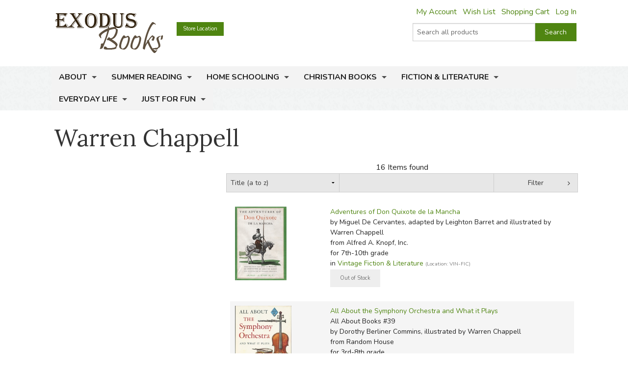

--- FILE ---
content_type: text/html; charset=utf-8
request_url: https://www.exodusbooks.com/warren-chappell/16077/
body_size: 24113
content:


<!doctype html>
<html xmlns="http://www.w3.org/1999/xhtml">
<head><title>
	Warren Chappell - Exodus Books
</title><link href="/styles/bundle?v=9K2khuCCP9FF_Ao9F6PKaYVGJgznT1h-SXjFqxRg0t81" rel="stylesheet"/>
<script src="/scripts/bundle/main?v=u4ahwKgRGWUE9EF0hmCzkEfE-_qYNmumZ9RJpmy-6lY1"></script>
<link href="/styles/bundle/print?v=pERnqffpIQ5aokOMO_r9_FLpYAG6cDLCsTwmwOrPV841" rel="stylesheet" media="print"/>
<meta name="robots" content="NOODP,NOYDIR"><link rel="publisher" href="https://plus.google.com/104164759157596385887" /><link rel="canonical" href="http://www.exodusbooks.com/warren-chappell/16077/" /><link href="/styles/libs/fontawesome/css/fontawesome-all.min.css" rel="stylesheet" /><link href="https://fonts.googleapis.com/css?family=Lora:400,400i,700,700i|Nunito:300,400,400i,600,700" rel="stylesheet" />
        <script type="text/javascript">
            $(document).ready(function () {
                setTimeout('initSearchIncremental($("#ctl00_txtSearchText"));', 500);
            });
        </script>
    
    <!-- Desktop browsers (including 16x6, 32x32 & 48x48 PNGs)  -->
    <link rel="shortcut icon" href="/favicon.ico" />
    <!-- Modern browsers & Devices -->
    <link rel="icon" type="image/png" href="/webimages/icon/favicon-16x16.png" sizes="16x16" /><link rel="icon" type="image/png" href="/webimages/icon/favicon-32x32.png" sizes="32x32" /><link rel="icon" type="image/png" href="/webimages/icon/favicon-48x48.png" sizes="48x48" /><link rel="icon" type="image/png" href="/webimages/icon/favicon-64x64.png" sizes="64x64" /><link rel="icon" type="image/png" href="/webimages/icon/favicon-96x96.png" sizes="96x96" /><link rel="icon" type="image/png" href="/webimages/icon/favicon-128x128.png" sizes="128x128" /><link rel="icon" type="image/png" href="/webimages/icon/favicon-196x196.png" sizes="196x196" /><meta name="viewport" content="width=device-width, initial-scale=1.0" />
    

        <script type="text/javascript">
            var _ss = _ss || [];
            _ss.push(['_setDomain', 'https://koi-3QND1F2J8Q.marketingautomation.services/net']);
            _ss.push(['_setAccount', 'KOI-3Z0D27KASI']);
            _ss.push(['_trackPageView']);
            (function() {
                var ss = document.createElement('script');
                ss.type = 'text/javascript'; ss.async = true;
                ss.src = ('https:' == document.location.protocol ? 'https://' : 'http://') + 'koi-3QND1F2J8Q.marketingautomation.services/client/ss.js?ver=1.1.1';
                var scr = document.getElementsByTagName('script')[0];
                scr.parentNode.insertBefore(ss, scr);
            })();
        </script>
    
    <!-- start Mixpanel --><script type="text/javascript">(function(e,a){if(!a.__SV){var b=window;try{var c,l,i,j=b.location,g=j.hash;c=function(a,b){return(l=a.match(RegExp(b+"=([^&]*)")))?l[1]:null};g&&c(g,"state")&&(i=JSON.parse(decodeURIComponent(c(g,"state"))),"mpeditor"===i.action&&(b.sessionStorage.setItem("_mpcehash",g),history.replaceState(i.desiredHash||"",e.title,j.pathname+j.search)))}catch(m){}var k,h;window.mixpanel=a;a._i=[];a.init=function(b,c,f){function e(b,a){var c=a.split(".");2==c.length&&(b=b[c[0]],a=c[1]);b[a]=function(){b.push([a].concat(Array.prototype.slice.call(arguments,
    0)))}}var d=a;"undefined"!==typeof f?d=a[f]=[]:f="mixpanel";d.people=d.people||[];d.toString=function(b){var a="mixpanel";"mixpanel"!==f&&(a+="."+f);b||(a+=" (stub)");return a};d.people.toString=function(){return d.toString(1)+".people (stub)"};k="disable time_event track track_pageview track_links track_forms register register_once alias unregister identify name_tag set_config reset people.set people.set_once people.unset people.increment people.append people.union people.track_charge people.clear_charges people.delete_user".split(" ");
    for(h=0;h<k.length;h++)e(d,k[h]);a._i.push([b,c,f])};a.__SV=1.2;b=e.createElement("script");b.type="text/javascript";b.async=!0;b.src="undefined"!==typeof MIXPANEL_CUSTOM_LIB_URL?MIXPANEL_CUSTOM_LIB_URL:"file:"===e.location.protocol&&"//cdn.mxpnl.com/libs/mixpanel-2-latest.min.js".match(/^\/\//)?"https://cdn.mxpnl.com/libs/mixpanel-2-latest.min.js":"//cdn.mxpnl.com/libs/mixpanel-2-latest.min.js";c=e.getElementsByTagName("script")[0];c.parentNode.insertBefore(b,c)}})(document,window.mixpanel||[]);
    mixpanel.init("463fe0068ec896a4783d61bb51a61f68");</script><!-- end Mixpanel -->
<link href="/WebResource.axd?d=KN3UNApwrXhH2ag38ozonl2sFt6YrHORmOuAO4REr8PDnXZF2lO14jRC_Iqlk5wdAV9D6bfsMrYwTDrk9KvemDrA3iwIfXdof9xAcvw6ERdre86ObYOaPrJH7tKo_xgFZ5JcrasFsPMdBJlfjNwkpuaAOrri5F6rhTNdbN3SGjv9Nncu-ytn9U3w5RdojAHQ0&amp;t=635501917040000000" type="text/css" rel="stylesheet" /></head>
<body>
    <form name="aspnetForm" method="post" action="../../author.aspx?id=16077" id="aspnetForm">
<div>
<input type="hidden" name="__EVENTTARGET" id="__EVENTTARGET" value="" />
<input type="hidden" name="__EVENTARGUMENT" id="__EVENTARGUMENT" value="" />
<input type="hidden" name="__LASTFOCUS" id="__LASTFOCUS" value="" />
<input type="hidden" name="__VIEWSTATE" id="__VIEWSTATE" value="/[base64]/[base64]/[base64]/[base64]/[base64]/aWQ9NTA3MzNkZAIDD2QWBmYPDxYCHwcFGi9jYXJ0LmFzcHg/[base64]/[base64]/[base64]/[base64]/[base64]/[base64]/[base64]/[base64]/[base64]/[base64]/[base64]/[base64]/[base64]/RjU9/XdkCFj0X/oRXoR5dNpqizZfc=" />
</div>

<script type="text/javascript">
//<![CDATA[
var theForm = document.forms['aspnetForm'];
if (!theForm) {
    theForm = document.aspnetForm;
}
function __doPostBack(eventTarget, eventArgument) {
    if (!theForm.onsubmit || (theForm.onsubmit() != false)) {
        theForm.__EVENTTARGET.value = eventTarget;
        theForm.__EVENTARGUMENT.value = eventArgument;
        theForm.submit();
    }
}
//]]>
</script>


<script src="/WebResource.axd?d=cUDV8RH2sE83pvzMHmVJC_u75HznSNVOJhCHta5SOmicPl9HJEUH6iK2F4qQNtAnmgTUuM1ua10X8mOPZmbHJOV_NosbjiJWbSj_ITiR-E41&amp;t=638901519720898773" type="text/javascript"></script>


<script src="/ScriptResource.axd?d=Vr7Cyi4xl7oazfZ8l3jqa_DUKgX79pLMJcxzW5tQfvPtZ24GnaSc6Up3puyLWhglr_TNXnpxX2bFs7YchCC0AnXL_VLGOygXRpxgHFOdGoyVUv_hVQrmOAi6x3RVGsdXYoUdnNQr-3rDpVolH_Q-bh6FZmH2zsyGecEAdGyE01c1&amp;t=32e5dfca" type="text/javascript"></script>
<script src="/ScriptResource.axd?d=pQT3Jm3BFPABO1uClWHV5-6LhBczoHAfLI5Zop3dE3KjgS29mgPT_fvBLzfvyuTSsszqrxe60x_k5jHiINGIPSYta1DI7F3B-lqg3bCqi1ZYQvhQ2YXMpvo_Q9s0ngRExTP_3OgK9P1shPI28tUFkOJlM8hT9hWbzA-AIRFegxFSj27Hv0RJWpVBPld3HkLh0&amp;t=32e5dfca" type="text/javascript"></script>
<script src="/scripts/ajax.js" type="text/javascript"></script>
<script src="/ScriptResource.axd?d=xL0YCr0QZPL4BzcqMNWMAalsbr20aUCNDqhtVOZ3VNE_D_ANit3BYJeGb1QDOz3zmiQoIO10Tiu5jHj75N7umTqr0SL_23reNouCoeJzLziMfuihQJMqt0acLsX5Kv86gXtuBUGPE9KHbc0umTq9NM5RGoIxTSQLkxnBQ7FnxbM1&amp;t=3ca20515" type="text/javascript"></script>
<script src="/ScriptResource.axd?d=UZRYUCB1NKcaaHdtGf1me50adOV2CXL_wbMKNjbBRskRHiJzoiJhuao7srWLosMTflmoXYDIPatM-dVzBX4Y3EwJNB89Pw6rqrFj-B82pH-8I_ZOLJR-iHR6WuxRl95Ow8DG3MESKiA2CjGZUN5O4btmVP8rNPXYy5IqK8FtE2k1&amp;t=3ca20515" type="text/javascript"></script>
<script src="/ScriptResource.axd?d=eu1bCU4nMsl2G6jngYQ1G_uHMzb9YgVEpn0eAyq1IGV_SRZl01rddjF6INCf9YcGlG_QB3VfVH9Aq7DrJeJeKXhrxb6QcbdJKRIiwR-WNlEU1iNs0-6AKiDPcmFQded09gWn4RX9-Ih8f8bmjcH_Y4QKjd0OCbcpa_cPKWhR0tuUO3ihX-jtr4q0emeqO8-O0&amp;t=3ca20515" type="text/javascript"></script>
<script src="/ScriptResource.axd?d=PR7opiVkxcUFPj0fYy3I1pH9gMF2UxTRSJhXG-tTYXY0dgbXDvw0leQzE3fQ9zJLuKSUl8jmgdcTjTzNkUvC3MHwgXIam9JvMsoA0J8C6K4XgfUNnqZKngSPBG576jeImrFEieglPWRGmwdlVwPUkVBhdNcORzEV9FQdCX1eyZ81&amp;t=3ca20515" type="text/javascript"></script>
<div>

	<input type="hidden" name="__VIEWSTATEGENERATOR" id="__VIEWSTATEGENERATOR" value="769C8C78" />
	<input type="hidden" name="__PREVIOUSPAGE" id="__PREVIOUSPAGE" value="kGV3OCk5ybH2khnAAoVoLa7zNDVrV35sDPQzAs0FIrvD6V5MZwn2UKhEL7xjDXupb3ZXUIVUS8MKyMVUX6lYtpkdlndx35tFUmR0zguoUe01" />
	<input type="hidden" name="__EVENTVALIDATION" id="__EVENTVALIDATION" value="/wEdAB4Ql2fAGS42zo8k+le767bI1WUX9yiin76Y35vEtoINXI3JAH+fv5m7AuIzxqoA2p8H/tRiYsH/wiqBRPu5XO1GcDZ/XSHZxmhT3o2SN8GfgQ1HpZBfHg8iQavmBpntfJz/ialmXMx8kQFwKW1VxQFgjNCHSZdVMtZtIWjSzGg090oTQcHRrovYXeS+iUPObowv11XyaBa25Yr/[base64]/mb2AoGwORXT4YndK+YgWZY2vmbiy9RtwJL0WuWQHFoOtfTXR0GZAbrbOxtAzAwksYtv6KgxukCzAUJCWjRza0uQhNl38Sdavn71qcQjLV6eIIjAduQ==" />
</div>
        <div class="upper-content">
            
            <script type="text/javascript">
//<![CDATA[
Sys.WebForms.PageRequestManager._initialize('ctl00$ScriptManager1', 'aspnetForm', ['tctl00$ContentPlaceHolder$Notification1$UpdatePanel1',''], [], [], 90, 'ctl00');
//]]>
</script>

            <div class="row row-header row-padded">
                <div class="logo-container">
                    <div class="logo"><a href="/"><img src="/images/logo.png" style="width:221px; height: 81px;" alt="Warren Chappell - Exodus Books" /></a></div>
                </div>
                <div class="upper-menu-container show-for-medium-up">
                    <div class="upper-menu-items">
                        <a href="/myaccount" rel="nofollow" class="upper-menu-item">My Account</a> <a href="/wish-list.aspx" rel="nofollow"
                            class="upper-menu-item">Wish List</a> <a href="/cart.aspx" rel="nofollow" class="upper-menu-item">Shopping Cart</a>
                        <a id="ctl00_hypNavigationLoginStatus" class="upper-menu-item" rel="nofollow" href="/myaccount">Log In</a>
                    </div>
                    
                </div>
                <div class="upper-menu-mobile-container hide-for-medium-up">
                    <a class="upper-menu-mobile-link" href="/myaccount" rel="nofollow"><i class="icon-user"></i></a>
                    <a class="upper-menu-mobile-link" href="/wish-list.aspx"><i class="icon-wishlist"></i></a>
                    <a class="upper-menu-mobile-link" href="/cart.aspx" rel="nofollow"><i class="icon-cart"></i></a>
                </div>
                <a href="/status.aspx" class="button tiny button-status">Store Location</a>
                <div class="search-box-container " onkeypress="javascript:return WebForm_FireDefaultButton(event, &#39;ctl00_cmdSearch&#39;)">
	
                    <div class="row collapse">
                        <div class="small-9 columns search-box-inner">
                            <input name="ctl00$txtSearchText" type="text" maxlength="100" id="ctl00_txtSearchText" class="search-box" autocomplete="off" placeholder="Search all products" />
                            <div id="divSearchIncremental">
                            </div>
                        </div>
                        <div class="small-3 columns">
                            <input type="submit" name="ctl00$cmdSearch" value="Search" id="ctl00_cmdSearch" title="Search" class="button postfix search-button" />
                        </div>
                        
                    </div>
                
</div>
                
                <div class="clearfix"></div>
            </div>
            <div class="main-menu-background">
                <div class="row row-padded">
                    <div class="mobile-visible-menu hide-for-medium-up">
                        

<ul class="hide-for-popup">
    
            <li class="divider"></li>
        
            <li class="has-dropdown" aria-haspopup="true">
                <a href="/about-us.aspx">About</a>
                
            </li>
        
            <li class="divider"></li>
        
            <li class="has-dropdown" aria-haspopup="true">
                <a href="/summer-reading-challenge.aspx">Summer Reading</a>
                
            </li>
        
    
    <li class="divider"></li>
    
            <li class="has-dropdown" aria-haspopup="true">
                <a href="/home-schooling/7173/">Home Schooling</a>
                
            </li>
        
            <li class="divider"></li>
        
            <li class="has-dropdown" aria-haspopup="true">
                <a href="/christian-books/7174/">Christian Books</a>
                
            </li>
        
            <li class="divider"></li>
        
            <li class="has-dropdown" aria-haspopup="true">
                <a href="/fiction-literature/7175/">Fiction & Literature</a>
                
            </li>
        
            <li class="divider"></li>
        
            <li class="has-dropdown" aria-haspopup="true">
                <a href="/everyday-life/7451/">Everyday Life</a>
                
            </li>
        
            <li class="divider"></li>
        
            <li class="has-dropdown" aria-haspopup="true">
                <a href="/just-for-fun/5855/">Just for Fun</a>
                
            </li>
        
    
    <li class="divider"></li>
</ul>

                    </div>
                    <nav class="top-bar" data-topbar role="navigation">
                        <ul class="title-area">
                            <li class="name"></li>
                            <li class="toggle-topbar menu-icon"><a href="#"><span></span></a></li>
                        </ul>
                        <section id="main-menu-list-root" class="top-bar-section">
                            

<ul class="hide-for-popup">
    
            <li class="divider"></li>
        
            <li class="has-dropdown" aria-haspopup="true">
                <a href="/about-us.aspx">About</a>
                
            </li>
        
            <li class="divider"></li>
        
            <li class="has-dropdown" aria-haspopup="true">
                <a href="/summer-reading-challenge.aspx">Summer Reading</a>
                
            </li>
        
    
    <li class="divider"></li>
    
            <li class="has-dropdown" aria-haspopup="true">
                <a href="/home-schooling/7173/">Home Schooling</a>
                
            </li>
        
            <li class="divider"></li>
        
            <li class="has-dropdown" aria-haspopup="true">
                <a href="/christian-books/7174/">Christian Books</a>
                
            </li>
        
            <li class="divider"></li>
        
            <li class="has-dropdown" aria-haspopup="true">
                <a href="/fiction-literature/7175/">Fiction & Literature</a>
                
            </li>
        
            <li class="divider"></li>
        
            <li class="has-dropdown" aria-haspopup="true">
                <a href="/everyday-life/7451/">Everyday Life</a>
                
            </li>
        
            <li class="divider"></li>
        
            <li class="has-dropdown" aria-haspopup="true">
                <a href="/just-for-fun/5855/">Just for Fun</a>
                
            </li>
        
    
    <li class="divider"></li>
</ul>

                        </section>
                    </nav>
                </div>
            </div>
            
            <div class="layout-background">
                <div class="layout-container">
                    <div class="row content-row">
                        <div id="ctl00_panelSidebar1" class="medium-8 medium-push-4 columns body-column">
	
                            
                            
                                <h1>
                                    Warren Chappell
                                </h1>
                            
                            
    <div id="ctl00_ContentPlaceHolder_Notification1_UpdatePanel1">
		
        
        
    
	</div>

    <div class="row">
        <div class="medium-4 columns author-image-container">
                
        </div>
        <div id="ctl00_ContentPlaceHolder_panelPage1" class="medium-8 columns medium-right-column">
		
            
        
	</div>
        <div class="medium-4 columns">
            








            
            
        </div>
        <div id="ctl00_ContentPlaceHolder_panelPage2" class="medium-8 columns medium-right-column">
		
            








            <a name="items"></a>
            <div id="ctl00_ContentPlaceHolder_GridItemList1_panelResultCount" style="text-align: center">
			
    16 Items found
    

		</div>

<div class="row filter-row"">
    <div id="ctl00_ContentPlaceHolder_GridItemList1_panelSortItems" class="medium-4 columns">
			
        <select name="ctl00$ContentPlaceHolder$GridItemList1$ddlSortItems" onchange="javascript:setTimeout(&#39;__doPostBack(\&#39;ctl00$ContentPlaceHolder$GridItemList1$ddlSortItems\&#39;,\&#39;\&#39;)&#39;, 0)" id="ctl00_ContentPlaceHolder_GridItemList1_ddlSortItems" class="no-margin-below">
				<option selected="selected" value="titleasc">Title (a to z)</option>
				<option value="titledesc">Title (z to a)</option>
				<option value="authorasc">Author (a to z)</option>
				<option value="authordesc">Author (z to a)</option>
				<option value="publisherasc">Publisher (a to z)</option>
				<option value="publisherdesc">Publisher (z to a)</option>
				<option value="priceasc">New Price (lowest first)</option>
				<option value="pricedesc">New Price (highest first)</option>
				<option value="usedpriceasc">Used Price (lowest first)</option>
				<option value="usedpricedesc">Used Price (highest first)</option>

			</select>
    
		</div>
    <div class="medium-3 columns">
        <a id="ctl00_ContentPlaceHolder_GridItemList1_hypFiltersTrigger" class="button postfix expand no-margin-below dropdown-panel-trigger" data-dropdown-target="filter-panel" data-dropdown-hide-target="active-filters-panel">
            Filter <i class="icon-expand-or-shrink"></i>
        </a>
    </div>
</div>

<div class="panel filter-panel dropdown-panel" id="filter-panel">
    
        <div class="row hideprint">
            <div class="small-2 columns text-right">
                <label class="inline">Filters:</label>
            </div>
            <div class="small-10 columns">
                <ul class="accordion" data-accordion>
                    
                        <li class="accordion-navigation">
                            <a href="#panelMediaFilter">by Media <i class="icon icon-expand-or-shrink"></i></a>
                            <div id="panelMediaFilter" class="content">
			
                                
                                        
                                            <a id="ctl00_ContentPlaceHolder_GridItemList1_rptMediaFilter_ctl00_hypMediaFilter" rel="nofollow" href="/warren-chappell/16077/?mediaid=8">Hardcover</a>
                                            
                                
                                    <br />
                                
                                        
                                            <a id="ctl00_ContentPlaceHolder_GridItemList1_rptMediaFilter_ctl02_hypMediaFilter" rel="nofollow" href="/warren-chappell/16077/?mediaid=58">Print-on-demand paperback</a>
                                            
                                
                                    <br />
                                
                                        
                                            <a id="ctl00_ContentPlaceHolder_GridItemList1_rptMediaFilter_ctl04_hypMediaFilter" rel="nofollow" href="/warren-chappell/16077/?mediaid=28">Trade Paperback</a>
                                            
                                
                            
		</div>
                        </li>
                    
                </ul>
            </div>
        </div>
    
</div>

<div>
			<table class="item-list-grid" cellspacing="0" border="0" id="ctl00_ContentPlaceHolder_GridItemList1_gridItems" style="border-collapse:collapse;">
				<tr>
					<td class="item-list-image-column">
                <a id="ctl00_ContentPlaceHolder_GridItemList1_gridItems_ctl02_hypImage" href="/adventures-of-don-quixote-de-la-mancha/cervantes/95282/"><img id="ctl00_ContentPlaceHolder_GridItemList1_gridItems_ctl02_Image1" class="item-list-item-image" src="/images/item-medium/95282.jpg" style="border-width:0px;" /></a>
            </td><td>
                <a class="item-list-item-title item-list-print-column" href="/adventures-of-don-quixote-de-la-mancha/cervantes/95282/">Adventures of Don Quixote de la Mancha</a>
                <div id="ctl00_ContentPlaceHolder_GridItemList1_gridItems_ctl02_panelSubtitle" class="hideprint">
						
                    <a id="ctl00_ContentPlaceHolder_GridItemList1_gridItems_ctl02_HyperLink1" href="/adventures-of-don-quixote-de-la-mancha/cervantes/95282/"></a>
                
					</div>
                
                <div id="ctl00_ContentPlaceHolder_GridItemList1_gridItems_ctl02_panelAuthorDesc" class="item-list-print-column item-list-item-author">
						
                    by Miguel De Cervantes, adapted by Leighton Barret and illustrated by Warren Chappell
                
					</div>
                <div id="ctl00_ContentPlaceHolder_GridItemList1_gridItems_ctl02_panelPublisher" class="item-list-print-column">
						
                    
                    from Alfred A. Knopf, Inc.
                
					</div>
                <div id="ctl00_ContentPlaceHolder_GridItemList1_gridItems_ctl02_panelGenreDesc" class="hideprint">
						
                     
                    for 7th-10th grade
                
					</div>
                
                
                <div id="ctl00_ContentPlaceHolder_GridItemList1_gridItems_ctl02_panelPrimaryCategory" class="item-list-print-column item-list-item-location">
						
                    in <a id="ctl00_ContentPlaceHolder_GridItemList1_gridItems_ctl02_hypPrimaryCategory" href="/vintage-fiction-literature/8762/">Vintage Fiction & Literature</a>
                    
                        <span class="dimmed">(Location: VIN-FIC)</span>
                    
                
					</div>
                <div id="ctl00_ContentPlaceHolder_GridItemList1_gridItems_ctl02_panelBuyButtonsWrapper" class="item-list-print-column item-list-item-prices">
						
                    
                    
                    <input type="submit" name="ctl00$ContentPlaceHolder$GridItemList1$gridItems$ctl02$ctl01" value="Out of Stock" disabled="disabled" class="button secondary tiny button-buy hideprint" />
                
					</div>
            </td>
				</tr><tr>
					<td class="item-list-image-column">
                <a id="ctl00_ContentPlaceHolder_GridItemList1_gridItems_ctl03_hypImage" href="/all-about-the-symphony-orchestra-and-what-it-plays/commins/72523/"><img id="ctl00_ContentPlaceHolder_GridItemList1_gridItems_ctl03_Image1" class="item-list-item-image" src="/images/item-medium/72523.jpg" style="border-width:0px;" /></a>
            </td><td>
                <a class="item-list-item-title item-list-print-column" href="/all-about-the-symphony-orchestra-and-what-it-plays/commins/72523/">All About the Symphony Orchestra and What it Plays</a>
                <div id="ctl00_ContentPlaceHolder_GridItemList1_gridItems_ctl03_panelSubtitle" class="hideprint">
						
                    <a id="ctl00_ContentPlaceHolder_GridItemList1_gridItems_ctl03_HyperLink1" href="/all-about-the-symphony-orchestra-and-what-it-plays/commins/72523/"></a>
                
					</div>
                <div id="ctl00_ContentPlaceHolder_GridItemList1_gridItems_ctl03_panelSeriesDesc" class="hideprint">
						
                    All About Books #39
                
					</div>
                <div id="ctl00_ContentPlaceHolder_GridItemList1_gridItems_ctl03_panelAuthorDesc" class="item-list-print-column item-list-item-author">
						
                    by Dorothy Berliner Commins, illustrated by Warren Chappell
                
					</div>
                <div id="ctl00_ContentPlaceHolder_GridItemList1_gridItems_ctl03_panelPublisher" class="item-list-print-column">
						
                    
                    from Random House
                
					</div>
                <div id="ctl00_ContentPlaceHolder_GridItemList1_gridItems_ctl03_panelGenreDesc" class="hideprint">
						
                     
                    for 3rd-8th grade
                
					</div>
                
                
                <div id="ctl00_ContentPlaceHolder_GridItemList1_gridItems_ctl03_panelPrimaryCategory" class="item-list-print-column item-list-item-location">
						
                    in <a id="ctl00_ContentPlaceHolder_GridItemList1_gridItems_ctl03_hypPrimaryCategory" href="/all-about-books/7282/">All About Books</a>
                    
                        <span class="dimmed">(Location: VIN-ALL)</span>
                    
                
					</div>
                <div id="ctl00_ContentPlaceHolder_GridItemList1_gridItems_ctl03_panelBuyButtonsWrapper" class="item-list-print-column item-list-item-prices">
						
                    
                    
                    <input type="submit" name="ctl00$ContentPlaceHolder$GridItemList1$gridItems$ctl03$ctl01" value="Out of Stock" disabled="disabled" class="button secondary tiny button-buy hideprint" />
                
					</div>
            </td>
				</tr><tr>
					<td class="item-list-image-column">
                <a id="ctl00_ContentPlaceHolder_GridItemList1_gridItems_ctl04_hypImage" href="/charles-dickens-christmas/dickens/62311/"><img id="ctl00_ContentPlaceHolder_GridItemList1_gridItems_ctl04_Image1" class="item-list-item-image" src="/images/item-medium/62311.jpg" style="border-width:0px;" /></a>
            </td><td>
                <a class="item-list-item-title item-list-print-column" href="/charles-dickens-christmas/dickens/62311/">Charles Dickens Christmas</a>
                <div id="ctl00_ContentPlaceHolder_GridItemList1_gridItems_ctl04_panelSubtitle" class="hideprint">
						
                    <a id="ctl00_ContentPlaceHolder_GridItemList1_gridItems_ctl04_HyperLink1" href="/charles-dickens-christmas/dickens/62311/">A Christmas Carol, The Chimes, The Cricket on the Hearth</a>
                
					</div>
                
                <div id="ctl00_ContentPlaceHolder_GridItemList1_gridItems_ctl04_panelAuthorDesc" class="item-list-print-column item-list-item-author">
						
                    by Charles Dickens, illustrated by Warren Chappell
                
					</div>
                <div id="ctl00_ContentPlaceHolder_GridItemList1_gridItems_ctl04_panelPublisher" class="item-list-print-column">
						
                    
                    from Oxford University
                
					</div>
                <div id="ctl00_ContentPlaceHolder_GridItemList1_gridItems_ctl04_panelGenreDesc" class="hideprint">
						
                     
                    for 6th-12th grade
                
					</div>
                
                
                <div id="ctl00_ContentPlaceHolder_GridItemList1_gridItems_ctl04_panelPrimaryCategory" class="item-list-print-column item-list-item-location">
						
                    in <a id="ctl00_ContentPlaceHolder_GridItemList1_gridItems_ctl04_hypPrimaryCategory" href="/vintage-fiction-literature/8762/">Vintage Fiction & Literature</a>
                    
                        <span class="dimmed">(Location: VIN-FIC)</span>
                    
                
					</div>
                <div id="ctl00_ContentPlaceHolder_GridItemList1_gridItems_ctl04_panelBuyButtonsWrapper" class="item-list-print-column item-list-item-prices">
						
                    
                    
                    <input type="submit" name="ctl00$ContentPlaceHolder$GridItemList1$gridItems$ctl04$ctl01" value="Out of Stock" disabled="disabled" class="button secondary tiny button-buy hideprint" />
                
					</div>
            </td>
				</tr><tr>
					<td class="item-list-image-column">
                <a id="ctl00_ContentPlaceHolder_GridItemList1_gridItems_ctl05_hypImage" href="/dark-frigate/hawes/50733/"><img id="ctl00_ContentPlaceHolder_GridItemList1_gridItems_ctl05_Image1" class="item-list-item-image" src="/images/item-medium/50733.jpg" style="border-width:0px;" /></a>
            </td><td>
                <a class="item-list-item-title item-list-print-column" href="/dark-frigate/hawes/50733/">Dark Frigate</a>
                <div id="ctl00_ContentPlaceHolder_GridItemList1_gridItems_ctl05_panelSubtitle" class="hideprint">
						
                    <a id="ctl00_ContentPlaceHolder_GridItemList1_gridItems_ctl05_HyperLink1" href="/dark-frigate/hawes/50733/"></a>
                
					</div>
                
                <div id="ctl00_ContentPlaceHolder_GridItemList1_gridItems_ctl05_panelAuthorDesc" class="item-list-print-column item-list-item-author">
						
                    by Charles Boardman Hawes, illustrated by Warrenn Chappell
                
					</div>
                <div id="ctl00_ContentPlaceHolder_GridItemList1_gridItems_ctl05_panelPublisher" class="item-list-print-column">
						
                    
                    from Little, Brown & Company
                
					</div>
                <div id="ctl00_ContentPlaceHolder_GridItemList1_gridItems_ctl05_panelGenreDesc" class="hideprint">
						
                     
                    for 5th-8th grade
                
					</div>
                
                
                <div id="ctl00_ContentPlaceHolder_GridItemList1_gridItems_ctl05_panelPrimaryCategory" class="item-list-print-column item-list-item-location">
						
                    in <a id="ctl00_ContentPlaceHolder_GridItemList1_gridItems_ctl05_hypPrimaryCategory" href="/vintage-fiction-literature/8762/">Vintage Fiction & Literature</a>
                    
                        <span class="dimmed">(Location: VIN-FIC)</span>
                    
                
					</div>
                <div id="ctl00_ContentPlaceHolder_GridItemList1_gridItems_ctl05_panelBuyButtonsWrapper" class="item-list-print-column item-list-item-prices">
						
                    
                    <input type="submit" name="ctl00$ContentPlaceHolder$GridItemList1$gridItems$ctl05$cmdBuyUsed" value="Buy Used" onclick="javascript:WebForm_DoPostBackWithOptions(new WebForm_PostBackOptions(&quot;ctl00$ContentPlaceHolder$GridItemList1$gridItems$ctl05$cmdBuyUsed&quot;, &quot;&quot;, false, &quot;&quot;, &quot;/cart.aspx?id=50733&amp;used=1&quot;, false, false))" id="ctl00_ContentPlaceHolder_GridItemList1_gridItems_ctl05_cmdBuyUsed" class="button tiny button-buy hideprint" /><span style="color: red">$15.00</span> <span id="ctl00_ContentPlaceHolder_GridItemList1_gridItems_ctl05_lblQuantityUsed">(1 in stock) </span>
                    
                
					</div>
            </td>
				</tr><tr>
					<td class="item-list-image-column">
                <a id="ctl00_ContentPlaceHolder_GridItemList1_gridItems_ctl06_hypImage" href="/doctor-dogbodys-leg/hall/92414/"><img id="ctl00_ContentPlaceHolder_GridItemList1_gridItems_ctl06_Image1" class="item-list-item-image" src="/images/item-medium/92414.jpg" style="border-width:0px;" /></a>
            </td><td>
                <a class="item-list-item-title item-list-print-column" href="/doctor-dogbodys-leg/hall/92414/">Doctor Dogbody's Leg</a>
                <div id="ctl00_ContentPlaceHolder_GridItemList1_gridItems_ctl06_panelSubtitle" class="hideprint">
						
                    <a id="ctl00_ContentPlaceHolder_GridItemList1_gridItems_ctl06_HyperLink1" href="/doctor-dogbodys-leg/hall/92414/"></a>
                
					</div>
                
                <div id="ctl00_ContentPlaceHolder_GridItemList1_gridItems_ctl06_panelAuthorDesc" class="item-list-print-column item-list-item-author">
						
                    by James Norman Hall, illustrated by Warren Chappell
                
					</div>
                <div id="ctl00_ContentPlaceHolder_GridItemList1_gridItems_ctl06_panelPublisher" class="item-list-print-column">
						
                    
                    from Little, Brown & Company
                
					</div>
                <div id="ctl00_ContentPlaceHolder_GridItemList1_gridItems_ctl06_panelGenreDesc" class="hideprint">
						
                     
                    for 9th-Adult
                
					</div>
                
                
                <div id="ctl00_ContentPlaceHolder_GridItemList1_gridItems_ctl06_panelPrimaryCategory" class="item-list-print-column item-list-item-location">
						
                    in <a id="ctl00_ContentPlaceHolder_GridItemList1_gridItems_ctl06_hypPrimaryCategory" href="/vintage-fiction-literature/8762/">Vintage Fiction & Literature</a>
                    
                        <span class="dimmed">(Location: VIN-FIC)</span>
                    
                
					</div>
                <div id="ctl00_ContentPlaceHolder_GridItemList1_gridItems_ctl06_panelBuyButtonsWrapper" class="item-list-print-column item-list-item-prices">
						
                    
                    
                    <input type="submit" name="ctl00$ContentPlaceHolder$GridItemList1$gridItems$ctl06$ctl01" value="Out of Stock" disabled="disabled" class="button secondary tiny button-buy hideprint" />
                
					</div>
            </td>
				</tr><tr>
					<td class="item-list-image-column">
                <a id="ctl00_ContentPlaceHolder_GridItemList1_gridItems_ctl07_hypImage" href="/gullivers-travels/swift/65005/"><img id="ctl00_ContentPlaceHolder_GridItemList1_gridItems_ctl07_Image1" class="item-list-item-image" src="/images/item-medium/65005.jpg" style="border-width:0px;" /></a>
            </td><td>
                <a class="item-list-item-title item-list-print-column" href="/gullivers-travels/swift/65005/">Gulliver's Travels</a>
                <div id="ctl00_ContentPlaceHolder_GridItemList1_gridItems_ctl07_panelSubtitle" class="hideprint">
						
                    <a id="ctl00_ContentPlaceHolder_GridItemList1_gridItems_ctl07_HyperLink1" href="/gullivers-travels/swift/65005/"></a>
                
					</div>
                
                <div id="ctl00_ContentPlaceHolder_GridItemList1_gridItems_ctl07_panelAuthorDesc" class="item-list-print-column item-list-item-author">
						
                    by Jonathan Swift, illustrated by Warren Chappell
                
					</div>
                <div id="ctl00_ContentPlaceHolder_GridItemList1_gridItems_ctl07_panelPublisher" class="item-list-print-column">
						
                    
                    from Oxford University
                
					</div>
                <div id="ctl00_ContentPlaceHolder_GridItemList1_gridItems_ctl07_panelGenreDesc" class="hideprint">
						
                    Satire/Social Commentary 
                    for 9th-Adult
                
					</div>
                
                
                <div id="ctl00_ContentPlaceHolder_GridItemList1_gridItems_ctl07_panelPrimaryCategory" class="item-list-print-column item-list-item-location">
						
                    in <a id="ctl00_ContentPlaceHolder_GridItemList1_gridItems_ctl07_hypPrimaryCategory" href="/18th-century-literature/7257/">18th Century Literature</a>
                    
                        <span class="dimmed">(Location: LIT5-18)</span>
                    
                
					</div>
                <div id="ctl00_ContentPlaceHolder_GridItemList1_gridItems_ctl07_panelBuyButtonsWrapper" class="item-list-print-column item-list-item-prices">
						
                    
                    
                    <input type="submit" name="ctl00$ContentPlaceHolder$GridItemList1$gridItems$ctl07$ctl01" value="Out of Stock" disabled="disabled" class="button secondary tiny button-buy hideprint" />
                
					</div>
            </td>
				</tr><tr>
					<td class="item-list-image-column">
                <a id="ctl00_ContentPlaceHolder_GridItemList1_gridItems_ctl08_hypImage" href="/light-in-the-forest/richter/84033/"><img id="ctl00_ContentPlaceHolder_GridItemList1_gridItems_ctl08_Image1" class="item-list-item-image" src="/images/item-medium/84033.jpg" style="border-width:0px;" /></a>
            </td><td>
                <a class="item-list-item-title item-list-print-column" href="/light-in-the-forest/richter/84033/">Light in the Forest</a>
                <div id="ctl00_ContentPlaceHolder_GridItemList1_gridItems_ctl08_panelSubtitle" class="hideprint">
						
                    <a id="ctl00_ContentPlaceHolder_GridItemList1_gridItems_ctl08_HyperLink1" href="/light-in-the-forest/richter/84033/"></a>
                
					</div>
                
                <div id="ctl00_ContentPlaceHolder_GridItemList1_gridItems_ctl08_panelAuthorDesc" class="item-list-print-column item-list-item-author">
						
                    by Conrad Richter, illustrated by Warren Chappell
                
					</div>
                <div id="ctl00_ContentPlaceHolder_GridItemList1_gridItems_ctl08_panelPublisher" class="item-list-print-column">
						
                    
                    from Alfred A. Knopf, Inc.
                
					</div>
                <div id="ctl00_ContentPlaceHolder_GridItemList1_gridItems_ctl08_panelGenreDesc" class="hideprint">
						
                    Historical Fiction 
                    for 5th-8th grade
                
					</div>
                
                
                <div id="ctl00_ContentPlaceHolder_GridItemList1_gridItems_ctl08_panelPrimaryCategory" class="item-list-print-column item-list-item-location">
						
                    in <a id="ctl00_ContentPlaceHolder_GridItemList1_gridItems_ctl08_hypPrimaryCategory" href="/everymans-library-childrens-classics/8831/">Everyman's Library Children's Classics</a>
                    
                        <span class="dimmed">(Location: FIC-ELC)</span>
                    
                
					</div>
                <div id="ctl00_ContentPlaceHolder_GridItemList1_gridItems_ctl08_panelBuyButtonsWrapper" class="item-list-print-column item-list-item-prices">
						
                    <input type="submit" name="ctl00$ContentPlaceHolder$GridItemList1$gridItems$ctl08$cmdBuyNew" value="Buy New" onclick="javascript:WebForm_DoPostBackWithOptions(new WebForm_PostBackOptions(&quot;ctl00$ContentPlaceHolder$GridItemList1$gridItems$ctl08$cmdBuyNew&quot;, &quot;&quot;, false, &quot;&quot;, &quot;/cart.aspx?id=84033&quot;, false, false))" id="ctl00_ContentPlaceHolder_GridItemList1_gridItems_ctl08_cmdBuyNew" class="button tiny button-buy hideprint" />$15.95 
                    
                    
                
					</div>
            </td>
				</tr><tr>
					<td class="item-list-image-column">
                <a id="ctl00_ContentPlaceHolder_GridItemList1_gridItems_ctl09_hypImage" href="/louisiana-purchase/tallant/28121/"><img id="ctl00_ContentPlaceHolder_GridItemList1_gridItems_ctl09_Image1" class="item-list-item-image" src="/images/item-medium/28121.jpg" style="border-width:0px;" /></a>
            </td><td>
                <a class="item-list-item-title item-list-print-column" href="/louisiana-purchase/tallant/28121/">Louisiana Purchase</a>
                <div id="ctl00_ContentPlaceHolder_GridItemList1_gridItems_ctl09_panelSubtitle" class="hideprint">
						
                    <a id="ctl00_ContentPlaceHolder_GridItemList1_gridItems_ctl09_HyperLink1" href="/louisiana-purchase/tallant/28121/"></a>
                
					</div>
                <div id="ctl00_ContentPlaceHolder_GridItemList1_gridItems_ctl09_panelSeriesDesc" class="hideprint">
						
                    Landmark #24
                
					</div>
                <div id="ctl00_ContentPlaceHolder_GridItemList1_gridItems_ctl09_panelAuthorDesc" class="item-list-print-column item-list-item-author">
						
                    by Robert Tallant, illustrated by Warren Chappell
                
					</div>
                <div id="ctl00_ContentPlaceHolder_GridItemList1_gridItems_ctl09_panelPublisher" class="item-list-print-column">
						
                    
                    from Random House
                
					</div>
                <div id="ctl00_ContentPlaceHolder_GridItemList1_gridItems_ctl09_panelGenreDesc" class="hideprint">
						
                     
                    for 5th-8th grade
                
					</div>
                
                
                <div id="ctl00_ContentPlaceHolder_GridItemList1_gridItems_ctl09_panelPrimaryCategory" class="item-list-print-column item-list-item-location">
						
                    in <a id="ctl00_ContentPlaceHolder_GridItemList1_gridItems_ctl09_hypPrimaryCategory" href="/american-landmark-books/5210/">American Landmark Books</a>
                    
                        <span class="dimmed">(Location: VIN-LAND)</span>
                    
                
					</div>
                <div id="ctl00_ContentPlaceHolder_GridItemList1_gridItems_ctl09_panelBuyButtonsWrapper" class="item-list-print-column item-list-item-prices">
						
                    
                    
                    <input type="submit" name="ctl00$ContentPlaceHolder$GridItemList1$gridItems$ctl09$ctl01" value="Out of Stock" disabled="disabled" class="button secondary tiny button-buy hideprint" />
                
					</div>
            </td>
				</tr><tr>
					<td class="item-list-image-column">
                <a id="ctl00_ContentPlaceHolder_GridItemList1_gridItems_ctl10_hypImage" href="/mississippi-bubble/costain/41141/"><img id="ctl00_ContentPlaceHolder_GridItemList1_gridItems_ctl10_Image1" class="item-list-item-image" src="/images/item-medium/41141.jpg" style="border-width:0px;" /></a>
            </td><td>
                <a class="item-list-item-title item-list-print-column" href="/mississippi-bubble/costain/41141/">Mississippi Bubble</a>
                <div id="ctl00_ContentPlaceHolder_GridItemList1_gridItems_ctl10_panelSubtitle" class="hideprint">
						
                    <a id="ctl00_ContentPlaceHolder_GridItemList1_gridItems_ctl10_HyperLink1" href="/mississippi-bubble/costain/41141/"></a>
                
					</div>
                <div id="ctl00_ContentPlaceHolder_GridItemList1_gridItems_ctl10_panelSeriesDesc" class="hideprint">
						
                    Landmark #52
                
					</div>
                <div id="ctl00_ContentPlaceHolder_GridItemList1_gridItems_ctl10_panelAuthorDesc" class="item-list-print-column item-list-item-author">
						
                    by Thomas B. Costain
                
					</div>
                <div id="ctl00_ContentPlaceHolder_GridItemList1_gridItems_ctl10_panelPublisher" class="item-list-print-column">
						
                    
                    from Random House
                
					</div>
                <div id="ctl00_ContentPlaceHolder_GridItemList1_gridItems_ctl10_panelGenreDesc" class="hideprint">
						
                     
                    for 5th-8th grade
                
					</div>
                
                
                <div id="ctl00_ContentPlaceHolder_GridItemList1_gridItems_ctl10_panelPrimaryCategory" class="item-list-print-column item-list-item-location">
						
                    in <a id="ctl00_ContentPlaceHolder_GridItemList1_gridItems_ctl10_hypPrimaryCategory" href="/american-landmark-books/5210/">American Landmark Books</a>
                    
                        <span class="dimmed">(Location: VIN-LAND)</span>
                    
                
					</div>
                <div id="ctl00_ContentPlaceHolder_GridItemList1_gridItems_ctl10_panelBuyButtonsWrapper" class="item-list-print-column item-list-item-prices">
						
                    
                    
                    <input type="submit" name="ctl00$ContentPlaceHolder$GridItemList1$gridItems$ctl10$ctl01" value="Out of Stock" disabled="disabled" class="button secondary tiny button-buy hideprint" />
                
					</div>
            </td>
				</tr><tr>
					<td class="item-list-image-column">
                <a id="ctl00_ContentPlaceHolder_GridItemList1_gridItems_ctl11_hypImage" href="/nutcracker/chappell/52338/"><img id="ctl00_ContentPlaceHolder_GridItemList1_gridItems_ctl11_Image1" class="item-list-item-image" src="/images/item-medium/52338.jpg" style="border-width:0px;" /></a>
            </td><td>
                <a class="item-list-item-title item-list-print-column" href="/nutcracker/chappell/52338/">Nutcracker</a>
                <div id="ctl00_ContentPlaceHolder_GridItemList1_gridItems_ctl11_panelSubtitle" class="hideprint">
						
                    <a id="ctl00_ContentPlaceHolder_GridItemList1_gridItems_ctl11_HyperLink1" href="/nutcracker/chappell/52338/"></a>
                
					</div>
                
                <div id="ctl00_ContentPlaceHolder_GridItemList1_gridItems_ctl11_panelAuthorDesc" class="item-list-print-column item-list-item-author">
						
                    by Warren Chappell
                
					</div>
                <div id="ctl00_ContentPlaceHolder_GridItemList1_gridItems_ctl11_panelPublisher" class="item-list-print-column">
						
                    First Edition Thus<sup></sup>
                    from Schocken
                
					</div>
                <div id="ctl00_ContentPlaceHolder_GridItemList1_gridItems_ctl11_panelGenreDesc" class="hideprint">
						
                     
                    for 2nd-5th grade
                
					</div>
                
                
                <div id="ctl00_ContentPlaceHolder_GridItemList1_gridItems_ctl11_panelPrimaryCategory" class="item-list-print-column item-list-item-location">
						
                    in <a id="ctl00_ContentPlaceHolder_GridItemList1_gridItems_ctl11_hypPrimaryCategory" href="/christmas-advent/7003/">Christmas & Advent</a>
                    
                        <span class="dimmed">(Location: HOLIDAY)</span>
                    
                
					</div>
                <div id="ctl00_ContentPlaceHolder_GridItemList1_gridItems_ctl11_panelBuyButtonsWrapper" class="item-list-print-column item-list-item-prices">
						
                    
                    
                    <input type="submit" name="ctl00$ContentPlaceHolder$GridItemList1$gridItems$ctl11$ctl01" value="Out of Stock" disabled="disabled" class="button secondary tiny button-buy hideprint" />
                
					</div>
            </td>
				</tr><tr>
					<td class="item-list-image-column">
                <a id="ctl00_ContentPlaceHolder_GridItemList1_gridItems_ctl12_hypImage" href="/prisoner-of-the-indies/household/69446/"><img id="ctl00_ContentPlaceHolder_GridItemList1_gridItems_ctl12_Image1" class="item-list-item-image" src="/images/item-medium/69446.jpg" style="border-width:0px;" /></a>
            </td><td>
                <a class="item-list-item-title item-list-print-column" href="/prisoner-of-the-indies/household/69446/">Prisoner of the Indies</a>
                <div id="ctl00_ContentPlaceHolder_GridItemList1_gridItems_ctl12_panelSubtitle" class="hideprint">
						
                    <a id="ctl00_ContentPlaceHolder_GridItemList1_gridItems_ctl12_HyperLink1" href="/prisoner-of-the-indies/household/69446/">The Adventures of Miles Philips as Told by Geoffrey Household</a>
                
					</div>
                
                <div id="ctl00_ContentPlaceHolder_GridItemList1_gridItems_ctl12_panelAuthorDesc" class="item-list-print-column item-list-item-author">
						
                    by Geoffrey Household, with map and decorations by Warren Chappell
                
					</div>
                <div id="ctl00_ContentPlaceHolder_GridItemList1_gridItems_ctl12_panelPublisher" class="item-list-print-column">
						
                    
                    from Little, Brown & Company
                
					</div>
                <div id="ctl00_ContentPlaceHolder_GridItemList1_gridItems_ctl12_panelGenreDesc" class="hideprint">
						
                     
                    for 4th-7th grade
                
					</div>
                
                
                <div id="ctl00_ContentPlaceHolder_GridItemList1_gridItems_ctl12_panelPrimaryCategory" class="item-list-print-column item-list-item-location">
						
                    in <a id="ctl00_ContentPlaceHolder_GridItemList1_gridItems_ctl12_hypPrimaryCategory" href="/vintage-fiction-literature/8762/">Vintage Fiction & Literature</a>
                    
                        <span class="dimmed">(Location: VIN-FIC)</span>
                    
                
					</div>
                <div id="ctl00_ContentPlaceHolder_GridItemList1_gridItems_ctl12_panelBuyButtonsWrapper" class="item-list-print-column item-list-item-prices">
						
                    
                    
                    <input type="submit" name="ctl00$ContentPlaceHolder$GridItemList1$gridItems$ctl12$ctl01" value="Out of Stock" disabled="disabled" class="button secondary tiny button-buy hideprint" />
                
					</div>
            </td>
				</tr><tr>
					<td class="item-list-image-column">
                <a id="ctl00_ContentPlaceHolder_GridItemList1_gridItems_ctl13_hypImage" href="/quaint-and-curious-quest-of-johnny-longfoot/besterman/75248/"><img id="ctl00_ContentPlaceHolder_GridItemList1_gridItems_ctl13_Image1" class="item-list-item-image" src="/images/item-medium/75248.jpg" style="border-width:0px;" /></a>
            </td><td>
                <a class="item-list-item-title item-list-print-column" href="/quaint-and-curious-quest-of-johnny-longfoot/besterman/75248/">Quaint and Curious Quest of Johnny Longfoot</a>
                <div id="ctl00_ContentPlaceHolder_GridItemList1_gridItems_ctl13_panelSubtitle" class="hideprint">
						
                    <a id="ctl00_ContentPlaceHolder_GridItemList1_gridItems_ctl13_HyperLink1" href="/quaint-and-curious-quest-of-johnny-longfoot/besterman/75248/"></a>
                
					</div>
                
                <div id="ctl00_ContentPlaceHolder_GridItemList1_gridItems_ctl13_panelAuthorDesc" class="item-list-print-column item-list-item-author">
						
                    by Catherine Besterman, illustrated by Warren Chappell
                
					</div>
                <div id="ctl00_ContentPlaceHolder_GridItemList1_gridItems_ctl13_panelPublisher" class="item-list-print-column">
						
                    
                    from CreateSpace
                
					</div>
                <div id="ctl00_ContentPlaceHolder_GridItemList1_gridItems_ctl13_panelGenreDesc" class="hideprint">
						
                     
                    for 3rd-6th grade
                
					</div>
                <div id="ctl00_ContentPlaceHolder_GridItemList1_gridItems_ctl13_panelAwardDesc" class="hideprint">
						
                    1948 Newbery Honor Book
                
					</div>
                
                <div id="ctl00_ContentPlaceHolder_GridItemList1_gridItems_ctl13_panelPrimaryCategory" class="item-list-print-column item-list-item-location">
						
                    in <a id="ctl00_ContentPlaceHolder_GridItemList1_gridItems_ctl13_hypPrimaryCategory" href="/fantasy-fiction/5226/">Fantasy Fiction</a>
                    
                        <span class="dimmed">(Location: FIC-FAN)</span>
                    
                
					</div>
                <div id="ctl00_ContentPlaceHolder_GridItemList1_gridItems_ctl13_panelBuyButtonsWrapper" class="item-list-print-column item-list-item-prices">
						
                    <input type="submit" name="ctl00$ContentPlaceHolder$GridItemList1$gridItems$ctl13$cmdBuyNew" value="Buy New" onclick="javascript:WebForm_DoPostBackWithOptions(new WebForm_PostBackOptions(&quot;ctl00$ContentPlaceHolder$GridItemList1$gridItems$ctl13$cmdBuyNew&quot;, &quot;&quot;, false, &quot;&quot;, &quot;/cart.aspx?id=75248&quot;, false, false))" id="ctl00_ContentPlaceHolder_GridItemList1_gridItems_ctl13_cmdBuyNew" class="button tiny button-buy hideprint" />$7.50 
                    
                    
                
					</div>
            </td>
				</tr><tr>
					<td class="item-list-image-column">
                <a id="ctl00_ContentPlaceHolder_GridItemList1_gridItems_ctl14_hypImage" href="/quaint-and-curious-quest-of-johnny-longfoot/besterman/92594/"><img id="ctl00_ContentPlaceHolder_GridItemList1_gridItems_ctl14_Image1" class="item-list-item-image" src="/images/item-medium/92594.jpg" style="border-width:0px;" /></a>
            </td><td>
                <a class="item-list-item-title item-list-print-column" href="/quaint-and-curious-quest-of-johnny-longfoot/besterman/92594/">Quaint and Curious Quest of Johnny Longfoot</a>
                <div id="ctl00_ContentPlaceHolder_GridItemList1_gridItems_ctl14_panelSubtitle" class="hideprint">
						
                    <a id="ctl00_ContentPlaceHolder_GridItemList1_gridItems_ctl14_HyperLink1" href="/quaint-and-curious-quest-of-johnny-longfoot/besterman/92594/"></a>
                
					</div>
                
                <div id="ctl00_ContentPlaceHolder_GridItemList1_gridItems_ctl14_panelAuthorDesc" class="item-list-print-column item-list-item-author">
						
                    by Catherine Besterman
                
					</div>
                <div id="ctl00_ContentPlaceHolder_GridItemList1_gridItems_ctl14_panelPublisher" class="item-list-print-column">
						
                    
                    from Bobbs-Merril Co
                
					</div>
                <div id="ctl00_ContentPlaceHolder_GridItemList1_gridItems_ctl14_panelGenreDesc" class="hideprint">
						
                     
                    for 3rd-6th grade
                
					</div>
                <div id="ctl00_ContentPlaceHolder_GridItemList1_gridItems_ctl14_panelAwardDesc" class="hideprint">
						
                    1948 Newbery Honor Book
                
					</div>
                
                <div id="ctl00_ContentPlaceHolder_GridItemList1_gridItems_ctl14_panelPrimaryCategory" class="item-list-print-column item-list-item-location">
						
                    in <a id="ctl00_ContentPlaceHolder_GridItemList1_gridItems_ctl14_hypPrimaryCategory" href="/vintage-fiction-literature/8762/">Vintage Fiction & Literature</a>
                    
                        <span class="dimmed">(Location: VIN-FIC)</span>
                    
                
					</div>
                <div id="ctl00_ContentPlaceHolder_GridItemList1_gridItems_ctl14_panelBuyButtonsWrapper" class="item-list-print-column item-list-item-prices">
						
                    
                    
                    <input type="submit" name="ctl00$ContentPlaceHolder$GridItemList1$gridItems$ctl14$ctl01" value="Out of Stock" disabled="disabled" class="button secondary tiny button-buy hideprint" />
                
					</div>
            </td>
				</tr><tr>
					<td class="item-list-image-column">
                <a id="ctl00_ContentPlaceHolder_GridItemList1_gridItems_ctl15_hypImage" href="/the-extraordinary-education-of-johnny-longfoot-in-his-search-for-the-magic-hat/besterman/92589/"><img id="ctl00_ContentPlaceHolder_GridItemList1_gridItems_ctl15_Image1" class="item-list-item-image" src="/images/item-medium/92589.jpg" style="border-width:0px;" /></a>
            </td><td>
                <a class="item-list-item-title item-list-print-column" href="/the-extraordinary-education-of-johnny-longfoot-in-his-search-for-the-magic-hat/besterman/92589/">The Extraordinary Education of Johnny Longfoot in His Search for the Magic Hat</a>
                <div id="ctl00_ContentPlaceHolder_GridItemList1_gridItems_ctl15_panelSubtitle" class="hideprint">
						
                    <a id="ctl00_ContentPlaceHolder_GridItemList1_gridItems_ctl15_HyperLink1" href="/the-extraordinary-education-of-johnny-longfoot-in-his-search-for-the-magic-hat/besterman/92589/"></a>
                
					</div>
                
                <div id="ctl00_ContentPlaceHolder_GridItemList1_gridItems_ctl15_panelAuthorDesc" class="item-list-print-column item-list-item-author">
						
                    by Catherine Besterman, illustrated by Warren Chappell
                
					</div>
                <div id="ctl00_ContentPlaceHolder_GridItemList1_gridItems_ctl15_panelPublisher" class="item-list-print-column">
						
                    1<sup>st</sup> edition
                    from Bobbs-Merril Co
                
					</div>
                
                
                
                
                <div id="ctl00_ContentPlaceHolder_GridItemList1_gridItems_ctl15_panelBuyButtonsWrapper" class="item-list-print-column item-list-item-prices">
						
                    
                    
                    <input type="submit" name="ctl00$ContentPlaceHolder$GridItemList1$gridItems$ctl15$ctl01" value="Out of Stock" disabled="disabled" class="button secondary tiny button-buy hideprint" />
                
					</div>
            </td>
				</tr><tr>
					<td class="item-list-image-column">
                <a id="ctl00_ContentPlaceHolder_GridItemList1_gridItems_ctl16_hypImage" href="/thomas-jefferson-father-of-democracy/sheean/28109/"><img id="ctl00_ContentPlaceHolder_GridItemList1_gridItems_ctl16_Image1" class="item-list-item-image" src="/images/item-medium/28109.jpg" style="border-width:0px;" /></a>
            </td><td>
                <a class="item-list-item-title item-list-print-column" href="/thomas-jefferson-father-of-democracy/sheean/28109/">Thomas Jefferson, Father of Democracy</a>
                <div id="ctl00_ContentPlaceHolder_GridItemList1_gridItems_ctl16_panelSubtitle" class="hideprint">
						
                    <a id="ctl00_ContentPlaceHolder_GridItemList1_gridItems_ctl16_HyperLink1" href="/thomas-jefferson-father-of-democracy/sheean/28109/"></a>
                
					</div>
                <div id="ctl00_ContentPlaceHolder_GridItemList1_gridItems_ctl16_panelSeriesDesc" class="hideprint">
						
                    Landmark #36
                
					</div>
                <div id="ctl00_ContentPlaceHolder_GridItemList1_gridItems_ctl16_panelAuthorDesc" class="item-list-print-column item-list-item-author">
						
                    by Vincent Sheean, illustrated by Warren Chappell
                
					</div>
                <div id="ctl00_ContentPlaceHolder_GridItemList1_gridItems_ctl16_panelPublisher" class="item-list-print-column">
						
                    
                    from Random House
                
					</div>
                <div id="ctl00_ContentPlaceHolder_GridItemList1_gridItems_ctl16_panelGenreDesc" class="hideprint">
						
                     
                    for 5th-9th grade
                
					</div>
                
                
                <div id="ctl00_ContentPlaceHolder_GridItemList1_gridItems_ctl16_panelPrimaryCategory" class="item-list-print-column item-list-item-location">
						
                    in <a id="ctl00_ContentPlaceHolder_GridItemList1_gridItems_ctl16_hypPrimaryCategory" href="/american-landmark-books/5210/">American Landmark Books</a>
                    
                        <span class="dimmed">(Location: VIN-LAND)</span>
                    
                
					</div>
                <div id="ctl00_ContentPlaceHolder_GridItemList1_gridItems_ctl16_panelBuyButtonsWrapper" class="item-list-print-column item-list-item-prices">
						
                    
                    
                    <input type="submit" name="ctl00$ContentPlaceHolder$GridItemList1$gridItems$ctl16$ctl01" value="Out of Stock" disabled="disabled" class="button secondary tiny button-buy hideprint" />
                
					</div>
            </td>
				</tr><tr>
					<td class="item-list-image-column">
                <a id="ctl00_ContentPlaceHolder_GridItemList1_gridItems_ctl17_hypImage" href="/tippecanoe-and-tyler-too/young/41150/"><img id="ctl00_ContentPlaceHolder_GridItemList1_gridItems_ctl17_Image1" class="item-list-item-image" src="/images/item-medium/41150.jpg" style="border-width:0px;" /></a>
            </td><td>
                <a class="item-list-item-title item-list-print-column" href="/tippecanoe-and-tyler-too/young/41150/">Tippecanoe and Tyler, Too!</a>
                <div id="ctl00_ContentPlaceHolder_GridItemList1_gridItems_ctl17_panelSubtitle" class="hideprint">
						
                    <a id="ctl00_ContentPlaceHolder_GridItemList1_gridItems_ctl17_HyperLink1" href="/tippecanoe-and-tyler-too/young/41150/"></a>
                
					</div>
                <div id="ctl00_ContentPlaceHolder_GridItemList1_gridItems_ctl17_panelSeriesDesc" class="hideprint">
						
                    Landmark #76
                
					</div>
                <div id="ctl00_ContentPlaceHolder_GridItemList1_gridItems_ctl17_panelAuthorDesc" class="item-list-print-column item-list-item-author">
						
                    by Stanley Young, illustrated by Warren Chappell
                
					</div>
                <div id="ctl00_ContentPlaceHolder_GridItemList1_gridItems_ctl17_panelPublisher" class="item-list-print-column">
						
                    
                    from Random House
                
					</div>
                <div id="ctl00_ContentPlaceHolder_GridItemList1_gridItems_ctl17_panelGenreDesc" class="hideprint">
						
                     
                    for 5th-9th grade
                
					</div>
                
                
                <div id="ctl00_ContentPlaceHolder_GridItemList1_gridItems_ctl17_panelPrimaryCategory" class="item-list-print-column item-list-item-location">
						
                    in <a id="ctl00_ContentPlaceHolder_GridItemList1_gridItems_ctl17_hypPrimaryCategory" href="/american-landmark-books/5210/">American Landmark Books</a>
                    
                        <span class="dimmed">(Location: VIN-LAND)</span>
                    
                
					</div>
                <div id="ctl00_ContentPlaceHolder_GridItemList1_gridItems_ctl17_panelBuyButtonsWrapper" class="item-list-print-column item-list-item-prices">
						
                    
                    
                    <input type="submit" name="ctl00$ContentPlaceHolder$GridItemList1$gridItems$ctl17$ctl01" value="Out of Stock" disabled="disabled" class="button secondary tiny button-buy hideprint" />
                
					</div>
            </td>
				</tr>
			</table>
		</div>







        
	</div>
    </div>
    
    

                        
</div>
                        
                    </div>
                </div>
            </div>
            <div class="super-footer">
                <div class="row inner-row">
                    <div class="small-12 large-9 columns text-center large-text-left">
                        <label style="line-height:24px;">Be the first to hear about sales, new products, and more. Sign up for our newsletter today!</label>
                    </div>
                    <div class="small-12 large-3 columns text-center large-text-right">
                        <a id="ctl00_hypFooterSignup" class="button" href="/newsletter.aspx" style="margin: 22px 0">Sign Up!</a>
                        
                    </div>
                </div>
            </div>
        </div>
        <div class="footer">
            <div class="row inner-row">
                <div class="medium-6 large-2 columns">
                    <h3>Shop</h3>
                    <ul>
                        <li><a href="/home-schooling/7173/">Home Schooling</a></li>
                        <li><a href="/christian-books/7174/">Christian Books</a></li>
                        <li><a href="/fiction-literature/7175/#">Fiction &amp; Literature</a></li>
                        <li><a href="/everyday-life/7451/">Everyday Life</a></li>
                        <li><a href="/just-for-fun/5855/">Just for Fun</a></li>
                        <li><a href="/summer-reading-challenge.aspx">Summer Reading</a></li>
                    </ul>
                </div>
                <div class="medium-6 large-2 columns">
                    <h3>Support</h3>
                    <ul>
                        <li><a href="/about-us.aspx">About Us</a></li>
                        <li><a href="/contact-us.aspx">Contact Us</a></li>
                        <li><a href="/policies.aspx">Store Policies</a></li>
                        <li><a href="/terms-and-conditions.aspx">Terms &amp; Conditions</a></li>
                        <li><a href="/security-and-privacy-policies.aspx">Security &amp; Privacy Policies</a></li>
                    </ul>
                </div>
                <div class="clear show-for-medium-only" ></div>
                <div class="medium-5 large-4 columns">
                    <h3>Hours &amp; Directions</h3>
                    <p><a style="text-decoration:underline;" href="/status.aspx">Learn more about our store location and hours</a></p>
                    
                </div>
                <div class="medium-6 large-3 columns">
                    <h3>Connect</h3>
                    <a href="http://www.facebook.com/ExodusBooks" target="_blank"><i class="fab fa-facebook-square"></i></a>
                    <a href="http://twitter.com/ExodusBooks" target="_blank"><i class="fab fa-twitter-square"></i></a>
                    <a href="http://pinterest.com/pin/create/button/?url=http%3a%2f%2fwww.exodusbooks.com&media=http%3A%2F%2Fwww.exodusbooks.com%2fimages%2fshare-banner.jpg&description=Exodus%20Books%20is%20a%20bookstore%20near%20Portland%20Oregon%20that%20offers%20homeschool%20curriculum%2C%20Christian%20Reformed%20books%2C%20used%20books%20and%20much%20more." target="_blank"><i class="fab fa-pinterest-square"></i></a>
                    <a href="https://www.instagram.com/exodusbooks/?hl=en" target="_blank"><i class="fab fa-instagram"></i></a>
                    <label>Call Us:</label>
                    <a href="tel:5036551951">503.655.1951</a>
                    <label>Email Us:</label>
                    <p><a href="mailto:hello@exodusbooks.com">hello@exodusbooks.com</a></p>
                    
                    <p class="address">
                        <a href="/status.aspx">19146 Molalla Ave,<br />
                        Oregon City, OR 97045</a>
                        
                    </p>
                    <label class="copyright">
                        &copy;&nbsp;2026&nbsp;Exodus Books
                    </label>
                </div>
            </div>
        </div>

        
        
        
    

<script type="text/javascript">
//<![CDATA[

var callBackFrameUrl='/WebResource.axd?d=5yc-v_aSJshmoPL6gUc1U4KcOpZFjzTuZRCrZJhdaQWyQbGQpu_QY88IsLAug85oXJgsp62RvEm3TOwqEN577b6bQ3dVWaOqpO9NqAbDJq41&t=638901519720898773';
WebForm_InitCallback();Sys.Application.add_init(function() {
    $create(AjaxControlToolkit.FilteredTextBoxBehavior, {"FilterMode":2,"InvalidChars":"\u003c\u003e","id":"ctl00_ftbtxtSearchText"}, null, null, $get("ctl00_txtSearchText"));
});
//]]>
</script>
</form>
    
<!-- Google tag (gtag.js) -->
<script async src="https://www.googletagmanager.com/gtag/js?id=G-RJM5B110R3"></script>
<script>
  window.dataLayer = window.dataLayer || [];
  function gtag(){dataLayer.push(arguments);}
  gtag('js', new Date());

  gtag('config', 'G-RJM5B110R3');
</script>
        <script type="text/javascript">
            var gaJsHost = (("https:" == document.location.protocol) ? "https://ssl." : "http://www.");
            document.write(unescape("%3Cscript src='" + gaJsHost + "google-analytics.com/ga.js' type='text/javascript'%3E%3C/script%3E"));
        </script>
        <script type="text/javascript">
            try {
                var pageTracker = _gat._getTracker("UA-5964294-1");
                pageTracker._trackPageview();
            } catch (err) { }
        </script>
    
    <script type="text/javascript">
        $(document).foundation()
    </script>
</body>
</html>


--- FILE ---
content_type: text/javascript
request_url: https://www.exodusbooks.com/ScriptResource.axd?d=xL0YCr0QZPL4BzcqMNWMAalsbr20aUCNDqhtVOZ3VNE_D_ANit3BYJeGb1QDOz3zmiQoIO10Tiu5jHj75N7umTqr0SL_23reNouCoeJzLziMfuihQJMqt0acLsX5Kv86gXtuBUGPE9KHbc0umTq9NM5RGoIxTSQLkxnBQ7FnxbM1&t=3ca20515
body_size: 12156
content:
// (c) Copyright Microsoft Corporation.
// This source is subject to the Microsoft Permissive License.
// See http://www.microsoft.com/resources/sharedsource/licensingbasics/sharedsourcelicenses.mspx.
// All other rights reserved.


/// <reference name="MicrosoftAjax.debug.js" />
/// <reference name="MicrosoftAjaxTimer.debug.js" />
/// <reference name="MicrosoftAjaxWebForms.debug.js" />


// Add common toolkit scripts here.  To consume the scripts on a control add
// 
//      [RequiredScript(typeof(CommonToolkitScripts))] 
//      public class SomeExtender : ...
// 
// to the controls extender class declaration.


Type.registerNamespace('AjaxControlToolkit');


AjaxControlToolkit.BoxSide = function() {
    /// <summary>
    /// The BoxSide enumeration describes the sides of a DOM element
    /// </summary>
    /// <field name="Top" type="Number" integer="true" static="true" />
    /// <field name="Right" type="Number" integer="true" static="true" />
    /// <field name="Bottom" type="Number" integer="true" static="true" />
    /// <field name="Left" type="Number" integer="true" static="true" />
}
AjaxControlToolkit.BoxSide.prototype = {
    Top : 0,
    Right : 1,
    Bottom : 2,
    Left : 3
}
AjaxControlToolkit.BoxSide.registerEnum("AjaxControlToolkit.BoxSide", false);


AjaxControlToolkit._CommonToolkitScripts = function() {
    /// <summary>
    /// The _CommonToolkitScripts class contains functionality utilized across a number
    /// of controls (but not universally)
    /// </summary>
    /// <remarks>
    /// You should not create new instances of _CommonToolkitScripts.  Instead you should use the shared instance CommonToolkitScripts (or AjaxControlToolkit.CommonToolkitScripts).
    /// </remarks>
}
AjaxControlToolkit._CommonToolkitScripts.prototype = {
    // The order of these lookup tables is directly linked to the BoxSide enum defined above
    _borderStyleNames : ["borderTopStyle","borderRightStyle","borderBottomStyle","borderLeftStyle"],
    _borderWidthNames : ["borderTopWidth", "borderRightWidth", "borderBottomWidth", "borderLeftWidth"],
    _paddingWidthNames : ["paddingTop", "paddingRight", "paddingBottom", "paddingLeft"],
    _marginWidthNames : ["marginTop", "marginRight", "marginBottom", "marginLeft"],

    getCurrentStyle : function(element, attribute, defaultValue) {
        /// <summary>
        /// CommonToolkitScripts.getCurrentStyle is used to compute the value of a style attribute on an
        /// element that is currently being displayed.  This is especially useful for scenarios where
        /// several CSS classes and style attributes are merged, or when you need information about the
        /// size of an element (such as its padding or margins) that is not exposed in any other fashion.
        /// </summary>
        /// <param name="element" type="Sys.UI.DomElement" domElement="true">
        /// Live DOM element to check style of
        /// </param>
        /// <param name="attribute" type="String">
        /// The style attribute's name is expected to be in a camel-cased form that you would use when
        /// accessing a JavaScript property instead of the hyphenated form you would use in a CSS
        /// stylesheet (i.e. it should be "backgroundColor" and not "background-color").
        /// </param>
        /// <param name="defaultValue" type="Object" mayBeNull="true" optional="true">
        /// In the event of a problem (i.e. a null element or an attribute that cannot be found) we
        /// return this object (or null if none if not specified).
        /// </param>
        /// <returns type="Object">
        /// Current style of the element's attribute
        /// </returns>

        var currentValue = null;
        if (element) {
            if (element.currentStyle) {
                currentValue = element.currentStyle[attribute];
            } else if (document.defaultView && document.defaultView.getComputedStyle) {
                var style = document.defaultView.getComputedStyle(element, null);
                if (style) {
                    currentValue = style[attribute];
                }
            }
            
            if (!currentValue && element.style.getPropertyValue) {
                currentValue = element.style.getPropertyValue(attribute);
            }
            else if (!currentValue && element.style.getAttribute) {
                currentValue = element.style.getAttribute(attribute);
            }       
        }
        
        if ((!currentValue || currentValue == "" || typeof(currentValue) === 'undefined')) {
            if (typeof(defaultValue) != 'undefined') {
                currentValue = defaultValue;
            }
            else {
                currentValue = null;
            }
        }   
        return currentValue;  
    },

    getInheritedBackgroundColor : function(element) {
        /// <summary>
        /// CommonToolkitScripts.getInheritedBackgroundColor provides the ability to get the displayed
        /// background-color of an element.  In most cases calling CommonToolkitScripts.getCurrentStyle
        /// won't do the job because it will return "transparent" unless the element has been given a
        /// specific background color.  This function will walk up the element's parents until it finds
        /// a non-transparent color.  If we get all the way to the top of the document or have any other
        /// problem finding a color, we will return the default value '#FFFFFF'.  This function is
        /// especially important when we're using opacity in IE (because ClearType will make text look
        /// horrendous if you fade it with a transparent background color).
        /// </summary>
        /// <param name="element" type="Sys.UI.DomElement" domElement="true">
        /// Live DOM element to get the background color of
        /// </param>
        /// <returns type="String">
        /// Background color of the element
        /// </returns>
        
        if (!element) return '#FFFFFF';
        var background = this.getCurrentStyle(element, 'backgroundColor');
        try {
            while (!background || background == '' || background == 'transparent' || background == 'rgba(0, 0, 0, 0)') {
                element = element.parentNode;
                if (!element) {
                    background = '#FFFFFF';
                } else {
                    background = this.getCurrentStyle(element, 'backgroundColor');
                }
            }
        } catch(ex) {
            background = '#FFFFFF';
        }
        return background;
    },

    getLocation : function(element) {
    /// <summary>Gets the coordinates of a DOM element.</summary>
    /// <param name="element" domElement="true"/>
    /// <returns type="Sys.UI.Point">
    ///   A Point object with two fields, x and y, which contain the pixel coordinates of the element.
    /// </returns>

    // workaround for an issue in getLocation where it will compute the location of the document element.
    // this will return an offset if scrolled.
    //
    if (element === document.documentElement) {
        return new Sys.UI.Point(0,0);
    }

    // Workaround for IE6 bug in getLocation (also required patching getBounds - remove that fix when this is removed)
    if (Sys.Browser.agent == Sys.Browser.InternetExplorer && Sys.Browser.version < 7) {
        if (element.window === element || element.nodeType === 9 || !element.getClientRects || !element.getBoundingClientRect) return new Sys.UI.Point(0,0);

        // Get the first bounding rectangle in screen coordinates
        var screenRects = element.getClientRects();
        if (!screenRects || !screenRects.length) {
            return new Sys.UI.Point(0,0);
        }
        var first = screenRects[0];

        // Delta between client coords and screen coords
        var dLeft = 0;
        var dTop = 0;

        var inFrame = false;
        try {
            inFrame = element.ownerDocument.parentWindow.frameElement;
        } catch(ex) {
            // If accessing the frameElement fails, a frame is probably in a different
            // domain than its parent - and we still want to do the calculation below
            inFrame = true;
        }

        // If we're in a frame, get client coordinates too so we can compute the delta
        if (inFrame) {
            // Get the bounding rectangle in client coords
            var clientRect = element.getBoundingClientRect();
            if (!clientRect) {
                return new Sys.UI.Point(0,0);
            }

            // Find the minima in screen coords
            var minLeft = first.left;
            var minTop = first.top;
            for (var i = 1; i < screenRects.length; i++) {
                var r = screenRects[i];
                if (r.left < minLeft) {
                    minLeft = r.left;
                }
                if (r.top < minTop) {
                    minTop = r.top;
                }
            }

            // Compute the delta between screen and client coords
            dLeft = minLeft - clientRect.left;
            dTop = minTop - clientRect.top;
        }

        // Subtract 2px, the border of the viewport (It can be changed in IE6 by applying a border style to the HTML element,
        // but this is not supported by ASP.NET AJAX, and it cannot be changed in IE7.), and also subtract the delta between
        // screen coords and client coords
        var ownerDocument = element.document.documentElement;
        return new Sys.UI.Point(first.left - 2 - dLeft + ownerDocument.scrollLeft, first.top - 2 - dTop + ownerDocument.scrollTop);
    }

    return Sys.UI.DomElement.getLocation(element);
},

    setLocation : function(element, point) {
        /// <summary>
        /// Sets the current location for an element.
        /// </summary>
        /// <param name="element" type="Sys.UI.DomElement" domElement="true">
        /// DOM element
        /// </param>
        /// <param name="point" type="Object">
        /// Point object (of the form {x,y})
        /// </param>
        /// <remarks>
        /// This method does not attempt to set the positioning mode of an element.
        /// The position is relative from the elements nearest position:relative or
        /// position:absolute element.
        /// </remarks>
        Sys.UI.DomElement.setLocation(element, point.x, point.y);
    },
    
    getContentSize : function(element) {
        /// <summary>
        /// Gets the "content-box" size of an element.
        /// </summary>
        /// <param name="element" type="Sys.UI.DomElement" domElement="true">
        /// DOM element
        /// </param>
        /// <returns type="Object">
        /// Size of the element (in the form {width,height})
        /// </returns>
        /// <remarks>
        /// The "content-box" is the size of the content area *inside* of the borders and
        /// padding of an element. The "content-box" size does not include the margins around
        /// the element.
        /// </remarks>
        
        if (!element) {
            throw Error.argumentNull('element');
        }
        var size = this.getSize(element);
        var borderBox = this.getBorderBox(element);
        var paddingBox = this.getPaddingBox(element);
        return {
            width :  size.width - borderBox.horizontal - paddingBox.horizontal,
            height : size.height - borderBox.vertical - paddingBox.vertical
        }
    },

    getSize : function(element) {
        /// <summary>
        /// Gets the "border-box" size of an element.
        /// </summary>
        /// <param name="element" type="Sys.UI.DomElement" domElement="true">
        /// DOM element
        /// </param>
        /// <returns type="Object">
        /// Size of the element (in the form {width,height})
        /// </returns>
        /// <remarks>
        /// The "border-box" is the size of the content area *outside* of the borders and
        /// padding of an element.  The "border-box" size does not include the margins around
        /// the element.
        /// </remarks>
        
        if (!element) {
            throw Error.argumentNull('element');
        }
        return {
            width:  element.offsetWidth,
            height: element.offsetHeight
        };
    },
    
    setContentSize : function(element, size) {
        /// <summary>
        /// Sets the "content-box" size of an element.
        /// </summary>
        /// <param name="element" type="Sys.UI.DomElement" domElement="true">
        /// DOM element
        /// </param>
        /// <param name="size" type="Object">
        /// Size of the element (in the form {width,height})
        /// </param>
        /// <remarks>
        /// The "content-box" is the size of the content area *inside* of the borders and
        /// padding of an element. The "content-box" size does not include the margins around
        /// the element.
        /// </remarks>
        
        if (!element) {
            throw Error.argumentNull('element');
        }
        if (!size) {
            throw Error.argumentNull('size');
        }
        // FF respects -moz-box-sizing css extension, so adjust the box size for the border-box
        if(this.getCurrentStyle(element, 'MozBoxSizing') == 'border-box' || this.getCurrentStyle(element, 'BoxSizing') == 'border-box') {
            var borderBox = this.getBorderBox(element);
            var paddingBox = this.getPaddingBox(element);
            size = {
                width: size.width + borderBox.horizontal + paddingBox.horizontal,
                height: size.height + borderBox.vertical + paddingBox.vertical
            };
        }
        element.style.width = size.width.toString() + 'px';
        element.style.height = size.height.toString() + 'px';
    },
    
    setSize : function(element, size) {
        /// <summary>
        /// Sets the "border-box" size of an element.
        /// </summary>
        /// <remarks>
        /// The "border-box" is the size of the content area *outside* of the borders and 
        /// padding of an element.  The "border-box" size does not include the margins around
        /// the element.
        /// </remarks>
        /// <param name="element" type="Sys.UI.DomElement">DOM element</param>
        /// <param name="size" type="Object">Size of the element (in the form {width,height})</param>
        /// <returns />
        
        if (!element) {
            throw Error.argumentNull('element');
        }
        if (!size) {
            throw Error.argumentNull('size');
        }
        var borderBox = this.getBorderBox(element);
        var paddingBox = this.getPaddingBox(element);
        var contentSize = {
            width:  size.width - borderBox.horizontal - paddingBox.horizontal,
            height: size.height - borderBox.vertical - paddingBox.vertical
        };
        this.setContentSize(element, contentSize);
    },
    
    getBounds : function(element) {
        /// <summary>Gets the coordinates, width and height of an element.</summary>
        /// <param name="element" domElement="true"/>
        /// <returns type="Sys.UI.Bounds">
        ///   A Bounds object with four fields, x, y, width and height, which contain the pixel coordinates,
        ///   width and height of the element.
        /// </returns>
        /// <remarks>
        ///   Use the CommonToolkitScripts version of getLocation to handle the workaround for IE6.  We can
        ///   remove the below implementation and just call Sys.UI.DomElement.getBounds when the other bug
        ///   is fixed.
        /// </remarks>
        
        var offset = $common.getLocation(element);
        return new Sys.UI.Bounds(offset.x, offset.y, element.offsetWidth || 0, element.offsetHeight || 0);
    }, 
    
    setBounds : function(element, bounds) {
        /// <summary>
        /// Sets the "border-box" bounds of an element
        /// </summary>
        /// <param name="element" type="Sys.UI.DomElement" domElement="true">
        /// DOM element
        /// </param>
        /// <param name="bounds" type="Object">
        /// Bounds of the element (of the form {x,y,width,height})
        /// </param>
        /// <remarks>
        /// The "border-box" is the size of the content area *outside* of the borders and
        /// padding of an element.  The "border-box" size does not include the margins around
        /// the element.
        /// </remarks>
        
        if (!element) {
            throw Error.argumentNull('element');
        }
        if (!bounds) {
            throw Error.argumentNull('bounds');
        }
        this.setSize(element, bounds);
        $common.setLocation(element, bounds);
    },
    
    getClientBounds : function() {
        /// <summary>
        /// Gets the width and height of the browser client window (excluding scrollbars)
        /// </summary>
        /// <returns type="Sys.UI.Bounds">
        /// Browser's client width and height
        /// </returns>

        var clientWidth;
        var clientHeight;
        switch(Sys.Browser.agent) {
            case Sys.Browser.InternetExplorer:
                clientWidth = document.documentElement.clientWidth;
                clientHeight = document.documentElement.clientHeight;
                break;
            case Sys.Browser.Safari:
                clientWidth = window.innerWidth;
                clientHeight = window.innerHeight;
                break;
            case Sys.Browser.Opera:
                clientWidth = Math.min(window.innerWidth, document.body.clientWidth);
                clientHeight = Math.min(window.innerHeight, document.body.clientHeight);
                break;
            default:  // Sys.Browser.Firefox, etc.
                clientWidth = Math.min(window.innerWidth, document.documentElement.clientWidth);
                clientHeight = Math.min(window.innerHeight, document.documentElement.clientHeight);
                break;
        }
        return new Sys.UI.Bounds(0, 0, clientWidth, clientHeight);
    },
   
    getMarginBox : function(element) {
        /// <summary>
        /// Gets the entire margin box sizes.
        /// </summary>
        /// <param name="element" type="Sys.UI.DomElement" domElement="true">
        /// DOM element
        /// </param>
        /// <returns type="Object">
        /// Element's margin box sizes (of the form {top,left,bottom,right,horizontal,vertical})
        /// </returns>
        
        if (!element) {
            throw Error.argumentNull('element');
        }
        var box = {
            top: this.getMargin(element, AjaxControlToolkit.BoxSide.Top),
            right: this.getMargin(element, AjaxControlToolkit.BoxSide.Right),
            bottom: this.getMargin(element, AjaxControlToolkit.BoxSide.Bottom),
            left: this.getMargin(element, AjaxControlToolkit.BoxSide.Left)
        };
        box.horizontal = box.left + box.right;
        box.vertical = box.top + box.bottom;
        return box;
    },
    
    getBorderBox : function(element) {
        /// <summary>
        /// Gets the entire border box sizes.
        /// </summary>
        /// <param name="element" type="Sys.UI.DomElement" domElement="true">
        /// DOM element
        /// </param>
        /// <returns type="Object">
        /// Element's border box sizes (of the form {top,left,bottom,right,horizontal,vertical})
        /// </returns>
        
        if (!element) {
            throw Error.argumentNull('element');
        }
        var box = {
            top: this.getBorderWidth(element, AjaxControlToolkit.BoxSide.Top),
            right: this.getBorderWidth(element, AjaxControlToolkit.BoxSide.Right),
            bottom: this.getBorderWidth(element, AjaxControlToolkit.BoxSide.Bottom),
            left: this.getBorderWidth(element, AjaxControlToolkit.BoxSide.Left)
        };
        box.horizontal = box.left + box.right;
        box.vertical = box.top + box.bottom;
        return box;
    },
    
    getPaddingBox : function(element) {
        /// <summary>
        /// Gets the entire padding box sizes.
        /// </summary>
        /// <param name="element" type="Sys.UI.DomElement" domElement="true">
        /// DOM element
        /// </param>
        /// <returns type="Object">
        /// Element's padding box sizes (of the form {top,left,bottom,right,horizontal,vertical})
        /// </returns>
        
        if (!element) {
            throw Error.argumentNull('element');
        }
        var box = {
            top: this.getPadding(element, AjaxControlToolkit.BoxSide.Top),
            right: this.getPadding(element, AjaxControlToolkit.BoxSide.Right),
            bottom: this.getPadding(element, AjaxControlToolkit.BoxSide.Bottom),
            left: this.getPadding(element, AjaxControlToolkit.BoxSide.Left)
        };
        box.horizontal = box.left + box.right;
        box.vertical = box.top + box.bottom;
        return box;
    },
    
    isBorderVisible : function(element, boxSide) {
        /// <summary>
        /// Gets whether the current border style for an element on a specific boxSide is not 'none'.
        /// </summary>
        /// <param name="element" type="Sys.UI.DomElement" domElement="true">
        /// DOM element
        /// </param>
        /// <param name="boxSide" type="AjaxControlToolkit.BoxSide">
        /// Side of the element
        /// </param>
        /// <returns type="Boolean">
        /// Whether the current border style for an element on a specific boxSide is not 'none'.
        /// </returns>
        
        if (!element) {
            throw Error.argumentNull('element');
        }
        if(boxSide < AjaxControlToolkit.BoxSide.Top || boxSide > AjaxControlToolkit.BoxSide.Left) {
            throw Error.argumentOutOfRange(String.format(Sys.Res.enumInvalidValue, boxSide, 'AjaxControlToolkit.BoxSide'));
        }
        var styleName = this._borderStyleNames[boxSide];
        var styleValue = this.getCurrentStyle(element, styleName);
        return styleValue != "none";
    },
    
    getMargin : function(element, boxSide) {
        /// <summary>
        /// Gets the margin thickness of an element on a specific boxSide.
        /// </summary>
        /// <param name="element" type="Sys.UI.DomElement" domElement="true">
        /// DOM element
        /// </param>
        /// <param name="boxSide" type="AjaxControlToolkit.BoxSide">
        /// Side of the element
        /// </param>
        /// <returns type="Number" integer="true">
        /// Margin thickness on the element's specified side
        /// </returns>
        
        if (!element) {
            throw Error.argumentNull('element');
        }
        if(boxSide < AjaxControlToolkit.BoxSide.Top || boxSide > AjaxControlToolkit.BoxSide.Left) {
            throw Error.argumentOutOfRange(String.format(Sys.Res.enumInvalidValue, boxSide, 'AjaxControlToolkit.BoxSide'));
        }
        var styleName = this._marginWidthNames[boxSide];
        var styleValue = this.getCurrentStyle(element, styleName);
        try { return this.parsePadding(styleValue); } catch(ex) { return 0; }
    },

    getBorderWidth : function(element, boxSide) {
        /// <summary>
        /// Gets the border thickness of an element on a specific boxSide.
        /// </summary>
        /// <param name="element" type="Sys.UI.DomElement" domElement="true">
        /// DOM element
        /// </param>
        /// <param name="boxSide" type="AjaxControlToolkit.BoxSide">
        /// Side of the element
        /// </param>
        /// <returns type="Number" integer="true">
        /// Border thickness on the element's specified side
        /// </returns>
        
        if (!element) {
            throw Error.argumentNull('element');
        }
        if(boxSide < AjaxControlToolkit.BoxSide.Top || boxSide > AjaxControlToolkit.BoxSide.Left) {
            throw Error.argumentOutOfRange(String.format(Sys.Res.enumInvalidValue, boxSide, 'AjaxControlToolkit.BoxSide'));
        }
        if(!this.isBorderVisible(element, boxSide)) {
            return 0;
        }        
        var styleName = this._borderWidthNames[boxSide];    
        var styleValue = this.getCurrentStyle(element, styleName);
        return this.parseBorderWidth(styleValue);
    },
    
    getPadding : function(element, boxSide) {
        /// <summary>
        /// Gets the padding thickness of an element on a specific boxSide.
        /// </summary>
        /// <param name="element" type="Sys.UI.DomElement" domElement="true">
        /// DOM element
        /// </param>
        /// <param name="boxSide" type="AjaxControlToolkit.BoxSide">
        /// Side of the element
        /// </param>
        /// <returns type="Number" integer="true">
        /// Padding on the element's specified side
        /// </returns>
        
        if (!element) {
            throw Error.argumentNull('element');
        }
        if(boxSide < AjaxControlToolkit.BoxSide.Top || boxSide > AjaxControlToolkit.BoxSide.Left) {
            throw Error.argumentOutOfRange(String.format(Sys.Res.enumInvalidValue, boxSide, 'AjaxControlToolkit.BoxSide'));
        }
        var styleName = this._paddingWidthNames[boxSide];
        var styleValue = this.getCurrentStyle(element, styleName);
        return this.parsePadding(styleValue);
    },
    
    parseBorderWidth : function(borderWidth) {
        /// <summary>
        /// Parses a border-width string into a pixel size
        /// </summary>
        /// <param name="borderWidth" type="String" mayBeNull="true">
        /// Type of border ('thin','medium','thick','inherit',px unit,null,'')
        /// </param>
        /// <returns type="Number" integer="true">
        /// Number of pixels in the border-width
        /// </returns>
        if (!this._borderThicknesses) {
            
            // Populate the borderThicknesses lookup table
            var borderThicknesses = { };
            var div0 = document.createElement('div');
            div0.style.visibility = 'hidden';
            div0.style.position = 'absolute';
            div0.style.fontSize = '1px';
            document.body.appendChild(div0)
            var div1 = document.createElement('div');
            div1.style.height = '0px';
            div1.style.overflow = 'hidden';
            div0.appendChild(div1);
            var base = div0.offsetHeight;
            div1.style.borderTop = 'solid black';
            div1.style.borderTopWidth = 'thin';
            borderThicknesses['thin'] = div0.offsetHeight - base;
            div1.style.borderTopWidth = 'medium';
            borderThicknesses['medium'] = div0.offsetHeight - base;
            div1.style.borderTopWidth = 'thick';
            borderThicknesses['thick'] = div0.offsetHeight - base;
            div0.removeChild(div1);
            document.body.removeChild(div0);
            this._borderThicknesses = borderThicknesses;
        }
        
        if (borderWidth) {
            switch(borderWidth) {
                case 'thin':
                case 'medium':
                case 'thick':
                    return this._borderThicknesses[borderWidth];
                case 'inherit':
                    return 0;
            }
            var unit = this.parseUnit(borderWidth);
            Sys.Debug.assert(unit.type == 'px', String.format(AjaxControlToolkit.Resources.Common_InvalidBorderWidthUnit, unit.type));
            return unit.size;
        }
        return 0;
    },
    
    parsePadding : function(padding) {
        /// <summary>
        /// Parses a padding string into a pixel size
        /// </summary>
        /// <param name="padding" type="String" mayBeNull="true">
        /// Padding to parse ('inherit',px unit,null,'')
        /// </param>
        /// <returns type="Number" integer="true">
        /// Number of pixels in the padding
        /// </returns>
        
        if(padding) {
            if(padding == 'inherit') {
                return 0;
            }
            var unit = this.parseUnit(padding);
            Sys.Debug.assert(unit.type == 'px', String.format(AjaxControlToolkit.Resources.Common_InvalidPaddingUnit, unit.type));
            return unit.size;
        }
        return 0;
    },
    
    parseUnit : function(value) {
        /// <summary>
        /// Parses a unit string into a unit object
        /// </summary>
        /// <param name="value" type="String" mayBeNull="true">
        /// Value to parse (of the form px unit,% unit,em unit,...)
        /// </param>
        /// <returns type="Object">
        /// Parsed unit (of the form {size,type})
        /// </returns>
        
        if (!value) {
            throw Error.argumentNull('value');
        }
        
        value = value.trim().toLowerCase();
        var l = value.length;
        var s = -1;
        for(var i = 0; i < l; i++) {
            var ch = value.substr(i, 1);
            if((ch < '0' || ch > '9') && ch != '-' && ch != '.' && ch != ',') {
                break;
            }
            s = i;
        }
        if(s == -1) {
            throw Error.create(AjaxControlToolkit.Resources.Common_UnitHasNoDigits);
        }
        var type;
        var size;
        if(s < (l - 1)) {
            type = value.substring(s + 1).trim();
        } else {
            type = 'px';
        }
        size = parseFloat(value.substr(0, s + 1));
        if(type == 'px') {
            size = Math.floor(size);
        }
        return { 
            size: size,
            type: type
        };
    },
    
    getElementOpacity : function(element) {
        /// <summary>
        /// Get the element's opacity
        /// </summary>
        /// <param name="element" type="Sys.UI.DomElement" domElement="true">
        /// Element
        /// </param>
        /// <returns type="Number">
        /// Opacity of the element
        /// </returns>
        
        if (!element) {
            throw Error.argumentNull('element');
        }
        
        var hasOpacity = false;
        var opacity;
        
        if (element.filters) {
            var filters = element.filters;
            if (filters.length !== 0) {
                var alphaFilter = filters['DXImageTransform.Microsoft.Alpha'];
                if (alphaFilter) {
                    opacity = alphaFilter.opacity / 100.0;
                    hasOpacity = true;
                }
            }
        }
        else {
            opacity = this.getCurrentStyle(element, 'opacity', 1);
            hasOpacity = true;
        }
        
        if (hasOpacity === false) {
            return 1.0;
        }
        return parseFloat(opacity);
    },

    setElementOpacity : function(element, value) {
        /// <summary>
        /// Set the element's opacity
        /// </summary>
        /// <param name="element" type="Sys.UI.DomElement" domElement="true">
        /// Element
        /// </param>
        /// <param name="value" type="Number">
        /// Opacity of the element
        /// </param>
        
        if (!element) {
            throw Error.argumentNull('element');
        }
        
        if (element.filters) {
            var filters = element.filters;
            var createFilter = true;
            if (filters.length !== 0) {
                var alphaFilter = filters['DXImageTransform.Microsoft.Alpha'];
                if (alphaFilter) {
                    createFilter = false;
                    alphaFilter.opacity = value * 100;
                }
            }
            if (createFilter) {
                element.style.filter = 'progid:DXImageTransform.Microsoft.Alpha(opacity=' + (value * 100) + ')';
            }
        }
        else {
            element.style.opacity = value;
        }
    },
    
    getVisible : function(element) {
        /// <summary>
        /// Check if an element is visible
        /// </summary>
        /// <param name="element" type="Sys.UI.DomElement" domElement="true">
        /// Element
        /// </param>
        /// <returns type="Boolean" mayBeNull="false">
        /// True if the element is visible, false otherwise
        /// </returns>
        
        // Note: reference to CommonToolkitScripts must be left intact (i.e. don't
        // replace with 'this') because this function will be aliased
        
        return (element &&
                ("none" != $common.getCurrentStyle(element, "display")) &&
                ("hidden" != $common.getCurrentStyle(element, "visibility")));
    },
    
    setVisible : function(element, value) {
        /// <summary>
        /// Check if an element is visible
        /// </summary>
        /// <param name="element" type="Sys.UI.DomElement" domElement="true">
        /// Element
        /// </param>
        /// <param name="value" type="Boolean" mayBeNull="false">
        /// True to make the element visible, false to hide it
        /// </param>
        
        // Note: reference to CommonToolkitScripts must be left intact (i.e. don't
        // replace with 'this') because this function will be aliased
        
        if (element && value != $common.getVisible(element)) {
            if (value) {
                if (element.style.removeAttribute) {
                    element.style.removeAttribute("display");
                } else {
                   element.style.removeProperty("display");
                }
            } else {
                element.style.display = 'none';
            }
            element.style.visibility = value ? 'visible' : 'hidden';
        }
    },
    
    resolveFunction : function(value) {
        /// <summary>
        /// Returns a function reference that corresponds to the provided value
        /// </summary>
        /// <param name="value" type="Object">
        /// The value can either be a Function, the name of a function (that can be found using window['name']),
        /// or an expression that evaluates to a function.
        /// </param>
        /// <returns type="Function">
        /// Reference to the function, or null if not found
        /// </returns>
        
        if (value) {
            if (value instanceof Function) {
                return value;
            } else if (String.isInstanceOfType(value) && value.length > 0) {
                var func;
                if ((func = window[value]) instanceof Function) {
                    return func;
                } else if ((func = eval(value)) instanceof Function) {
                    return func;
                }
            }
        }
        return null;
    },

    addCssClasses : function(element, classNames) {
        /// <summary>
        /// Adds multiple css classes to a DomElement
        /// </summary>
        /// <param name="element" type="Sys.UI.DomElement">The element to modify</param>
        /// <param name="classNames" type="Array">The class names to add</param>
        
        for(var i = 0; i < classNames.length; i++) {
            Sys.UI.DomElement.addCssClass(element, classNames[i]);
        }
    },
    removeCssClasses : function(element, classNames) {
        /// <summary>
        /// Removes multiple css classes to a DomElement
        /// </summary>
        /// <param name="element" type="Sys.UI.DomElement">The element to modify</param>
        /// <param name="classNames" type="Array">The class names to remove</param>
        
        for(var i = 0; i < classNames.length; i++) {
            Sys.UI.DomElement.removeCssClass(element, classNames[i]);
        }
    },
    setStyle : function(element, style) {
        /// <summary>
        /// Sets the style of the element using the supplied style template object
        /// </summary>
        /// <param name="element" type="Sys.UI.DomElement">The element to modify</param>
        /// <param name="style" type="Object">The template</param>

        $common.applyProperties(element.style, style);
    },
    removeHandlers : function(element, events) {
        /// <summary>
        /// Removes a set of event handlers from an element
        /// </summary>
        /// <param name="element" type="Sys.UI.DomElement">The element to modify</param>
        /// <param name="events" type="Object">The template object that contains event names and delegates</param>
        /// <remarks>
        /// This is NOT the same as $clearHandlers which removes all delegates from a DomElement.  This rather removes select delegates 
        /// from a specified element and has a matching signature as $addHandlers
        /// </remarks>
        for (var name in events) {
            $removeHandler(element, name, events[name]);
        }
    },
    
    overlaps : function(r1, r2) {
        /// <summary>
        /// Determine if two rectangles overlap
        /// </summary>
        /// <param name="r1" type="Object">
        /// Rectangle
        /// </param>
        /// <param name="r2" type="Object">
        /// Rectangle
        /// </param>
        /// <returns type="Boolean">
        /// True if the rectangles overlap, false otherwise
        /// </returns>
        
         return r1.x < (r2.x + r2.width)
                && r2.x < (r1.x + r1.width)
                && r1.y < (r2.y + r2.height)
                && r2.y < (r1.y + r1.height);
    },
    
    containsPoint : function(rect, x, y) {
        /// <summary>
        /// Tests whether a point (x,y) is contained within a rectangle
        /// </summary>
        /// <param name="rect" type="Object">The rectangle</param>
        /// <param name="x" type="Number">The x coordinate of the point</param>
        /// <param name="y" type="Number">The y coordinate of the point</param>
        
        return x >= rect.x && x < (rect.x + rect.width) && y >= rect.y && y < (rect.y + rect.height);
    },

    isKeyDigit : function(keyCode) { 
        /// <summary>
        /// Gets whether the supplied key-code is a digit
        /// </summary>
        /// <param name="keyCode" type="Number" integer="true">The key code of the event (from Sys.UI.DomEvent)</param>
        /// <returns type="Boolean" />

        return (0x30 <= keyCode && keyCode <= 0x39); 
    },
    
    isKeyNavigation : function(keyCode) { 
        /// <summary>
        /// Gets whether the supplied key-code is a navigation key
        /// </summary>
        /// <param name="keyCode" type="Number" integer="true">The key code of the event (from Sys.UI.DomEvent)</param>
        /// <returns type="Boolean" />

        return (Sys.UI.Key.left <= keyCode && keyCode <= Sys.UI.Key.down); 
    },
    
    padLeft : function(text, size, ch, truncate) { 
        /// <summary>
        /// Pads the left hand side of the supplied text with the specified pad character up to the requested size
        /// </summary>
        /// <param name="text" type="String">The text to pad</param>
        /// <param name="size" type="Number" integer="true" optional="true">The size to pad the text (default is 2)</param>
        /// <param name="ch" type="String" optional="true">The single character to use as the pad character (default is ' ')</param>
        /// <param name="truncate" type="Boolean" optional="true">Whether to truncate the text to size (default is false)</param>
        
        return $common._pad(text, size || 2, ch || ' ', 'l', truncate || false); 
    },
    
    padRight : function(text, size, ch, truncate) { 
        /// <summary>
        /// Pads the right hand side of the supplied text with the specified pad character up to the requested size
        /// </summary>
        /// <param name="text" type="String">The text to pad</param>
        /// <param name="size" type="Number" integer="true" optional="true">The size to pad the text (default is 2)</param>
        /// <param name="ch" type="String" optional="true">The single character to use as the pad character (default is ' ')</param>
        /// <param name="truncate" type="Boolean" optional="true">Whether to truncate the text to size (default is false)</param>

        return $common._pad(text, size || 2, ch || ' ', 'r', truncate || false); 
    },
    
    _pad : function(text, size, ch, side, truncate) {
        /// <summary>
        /// Pads supplied text with the specified pad character up to the requested size
        /// </summary>
        /// <param name="text" type="String">The text to pad</param>
        /// <param name="size" type="Number" integer="true">The size to pad the text</param>
        /// <param name="ch" type="String">The single character to use as the pad character</param>
        /// <param name="side" type="String">Either 'l' or 'r' to siginfy whether to pad the Left or Right side respectively</param>
        /// <param name="truncate" type="Boolean">Whether to truncate the text to size</param>

        text = text.toString();
        var length = text.length;
        var builder = new Sys.StringBuilder();
        if (side == 'r') {
            builder.append(text);
        } 
        while (length < size) {
            builder.append(ch);
            length++;
        }
        if (side == 'l') {
            builder.append(text);
        }
        var result = builder.toString();
        if (truncate && result.length > size) {
            if (side == 'l') {
                result = result.substr(result.length - size, size);
            } else {
                result = result.substr(0, size);
            }
        }
        return result;
    },
    
    __DOMEvents : {
        focusin : { eventGroup : "UIEvents", init : function(e, p) { e.initUIEvent("focusin", true, false, window, 1); } },
        focusout : { eventGroup : "UIEvents", init : function(e, p) { e.initUIEvent("focusout", true, false, window, 1); } },
        activate : { eventGroup : "UIEvents", init : function(e, p) { e.initUIEvent("activate", true, true, window, 1); } },
        focus : { eventGroup : "UIEvents", init : function(e, p) { e.initUIEvent("focus", false, false, window, 1); } },
        blur : { eventGroup : "UIEvents", init : function(e, p) { e.initUIEvent("blur", false, false, window, 1); } },
        click : { eventGroup : "MouseEvents", init : function(e, p) { e.initMouseEvent("click", true, true, window, 1, p.screenX || 0, p.screenY || 0, p.clientX || 0, p.clientY || 0, p.ctrlKey || false, p.altKey || false, p.shiftKey || false, p.metaKey || false, p.button || 0, p.relatedTarget || null); } },
        dblclick : { eventGroup : "MouseEvents", init : function(e, p) { e.initMouseEvent("click", true, true, window, 2, p.screenX || 0, p.screenY || 0, p.clientX || 0, p.clientY || 0, p.ctrlKey || false, p.altKey || false, p.shiftKey || false, p.metaKey || false, p.button || 0, p.relatedTarget || null); } },
        mousedown : { eventGroup : "MouseEvents", init : function(e, p) { e.initMouseEvent("mousedown", true, true, window, 1, p.screenX || 0, p.screenY || 0, p.clientX || 0, p.clientY || 0, p.ctrlKey || false, p.altKey || false, p.shiftKey || false, p.metaKey || false, p.button || 0, p.relatedTarget || null); } },
        mouseup : { eventGroup : "MouseEvents", init : function(e, p) { e.initMouseEvent("mouseup", true, true, window, 1, p.screenX || 0, p.screenY || 0, p.clientX || 0, p.clientY || 0, p.ctrlKey || false, p.altKey || false, p.shiftKey || false, p.metaKey || false, p.button || 0, p.relatedTarget || null); } },
        mouseover : { eventGroup : "MouseEvents", init : function(e, p) { e.initMouseEvent("mouseover", true, true, window, 1, p.screenX || 0, p.screenY || 0, p.clientX || 0, p.clientY || 0, p.ctrlKey || false, p.altKey || false, p.shiftKey || false, p.metaKey || false, p.button || 0, p.relatedTarget || null); } },
        mousemove : { eventGroup : "MouseEvents", init : function(e, p) { e.initMouseEvent("mousemove", true, true, window, 1, p.screenX || 0, p.screenY || 0, p.clientX || 0, p.clientY || 0, p.ctrlKey || false, p.altKey || false, p.shiftKey || false, p.metaKey || false, p.button || 0, p.relatedTarget || null); } },
        mouseout : { eventGroup : "MouseEvents", init : function(e, p) { e.initMouseEvent("mousemove", true, true, window, 1, p.screenX || 0, p.screenY || 0, p.clientX || 0, p.clientY || 0, p.ctrlKey || false, p.altKey || false, p.shiftKey || false, p.metaKey || false, p.button || 0, p.relatedTarget || null); } },
        load : { eventGroup : "HTMLEvents", init : function(e, p) { e.initEvent("load", false, false); } },
        unload : { eventGroup : "HTMLEvents", init : function(e, p) { e.initEvent("unload", false, false); } },
        select : { eventGroup : "HTMLEvents", init : function(e, p) { e.initEvent("select", true, false); } },
        change : { eventGroup : "HTMLEvents", init : function(e, p) { e.initEvent("change", true, false); } },
        submit : { eventGroup : "HTMLEvents", init : function(e, p) { e.initEvent("submit", true, true); } },
        reset : { eventGroup : "HTMLEvents", init : function(e, p) { e.initEvent("reset", true, false); } },
        resize : { eventGroup : "HTMLEvents", init : function(e, p) { e.initEvent("resize", true, false); } },
        scroll : { eventGroup : "HTMLEvents", init : function(e, p) { e.initEvent("scroll", true, false); } }
    },
    
    tryFireRawEvent : function(element, rawEvent) {
        /// <summary>
        /// Attempts to fire a raw DOM event on an element
        /// </summary>
        /// <param name="element" type="Sys.UI.DomElement">The element to fire the event</param>
        /// <param name="rawEvent" type="Object">The raw DOM event object to fire. Must not be Sys.UI.DomEvent</param>
        /// <returns type="Boolean">True if the event was successfully fired, otherwise false</returns>
        
        try {
            if (element.fireEvent) {
                element.fireEvent("on" + rawEvent.type, rawEvent);
                return true;
            } else if (element.dispatchEvent) {
                element.dispatchEvent(rawEvent);
                return true;
            }
        } catch (e) {
        }
        return false;
    },    

    tryFireEvent : function(element, eventName, properties) {
        /// <summary>
        /// Attempts to fire a DOM event on an element
        /// </summary>
        /// <param name="element" type="Sys.UI.DomElement">The element to fire the event</param>
        /// <param name="eventName" type="String">The name of the event to fire (without an 'on' prefix)</param>
        /// <param name="properties" type="Object">Properties to add to the event</param>
        /// <returns type="Boolean">True if the event was successfully fired, otherwise false</returns>
        
        try {
            if (document.createEventObject) {
                var e = document.createEventObject();
                $common.applyProperties(e, properties || {});
                element.fireEvent("on" + eventName, e);
                return true;
            } else if (document.createEvent) {
                var def = $common.__DOMEvents[eventName];
                if (def) {
                    var e = document.createEvent(def.eventGroup);
                    def.init(e, properties || {});
                    element.dispatchEvent(e);
                    return true;
                }
            }
        } catch (e) {
        }
        return false;
    },

    wrapElement : function(innerElement, newOuterElement, newInnerParentElement) {
        /// <summary>
        /// Wraps an inner element with a new outer element at the same DOM location as the inner element
        /// </summary>
        /// <param name="innerElement" type="Sys.UI.DomElement">The element to be wrapped</param>
        /// <param name="newOuterElement" type="Sys.UI.DomElement">The new parent for the element</param>
        /// <returns />
        
        var parent = innerElement.parentNode;
        parent.replaceChild(newOuterElement, innerElement);        
        (newInnerParentElement || newOuterElement).appendChild(innerElement);
    },

    unwrapElement : function(innerElement, oldOuterElement) {
        /// <summary>
        /// Unwraps an inner element from an outer element at the same DOM location as the outer element
        /// </summary>
        /// <param name="innerElement" type="Sys.UI.DomElement">The element to be wrapped</param>
        /// <param name="newOuterElement" type="Sys.UI.DomElement">The new parent for the element</param>
        /// <returns />

        var parent = oldOuterElement.parentNode;
        if (parent != null) {
            $common.removeElement(innerElement);
            parent.replaceChild(innerElement, oldOuterElement);
        }
    },
    
    removeElement : function(element) {
        /// <summary>
        /// Removes an element from the DOM tree
        /// </summary>
        /// <param name="element" type="Sys.UI.DomElement">The element to be removed</param>
        /// <returns />

        var parent = element.parentNode;
        if (parent != null) {
            parent.removeChild(element);
        }
    },
 
    applyProperties : function(target, properties) {
        /// <summary>
        /// Quick utility method to copy properties from a template object to a target object
        /// </summary>
        /// <param name="target" type="Object">The object to apply to</param>
        /// <param name="properties" type="Object">The template to copy values from</param>
        
        for (var p in properties) {
            var pv = properties[p];
            if (pv != null && Object.getType(pv)===Object) {
                var tv = target[p];
                $common.applyProperties(tv, pv);
            } else {
                target[p] = pv;
            }
        }
    },
        
    createElementFromTemplate : function(template, appendToParent, nameTable) {
        /// <summary>
        /// Creates an element for the current document based on a template object
        /// </summary>
        /// <param name="template" type="Object">The template from which to create the element</param>
        /// <param name="appendToParent" type="Sys.UI.DomElement" optional="true" mayBeNull="true">A DomElement under which to append this element</param>
        /// <param name="nameTable" type="Object" optional="true" mayBeNull="true">An object to use as the storage for the element using template.name as the key</param>
        /// <returns type="Sys.UI.DomElement" />
        /// <remarks>
        /// This method is useful if you find yourself using the same or similar DomElement constructions throughout a class.  You can even set the templates
        /// as static properties for a type to cut down on overhead.  This method is often called with a JSON style template:
        /// <code>
        /// var elt = $common.createElementFromTemplate({
        ///     nodeName : "div",
        ///     properties : {
        ///         style : {
        ///             height : "100px",
        ///             width : "100px",
        ///             backgroundColor : "white"
        ///         },
        ///         expandoAttribute : "foo"
        ///     },
        ///     events : {
        ///         click : function() { alert("foo"); },
        ///         mouseover : function() { elt.backgroundColor = "silver"; },
        ///         mouseout : function() { elt.backgroundColor = "white"; }
        ///     },
        ///     cssClasses : [ "class0", "class1" ],
        ///     visible : true,
        ///     opacity : .5
        /// }, someParent);
        /// </code>
        /// </remarks>
        
        // if we wish to override the name table we do so here
        if (typeof(template.nameTable)!='undefined') {
            var newNameTable = template.nameTable;
            if (String.isInstanceOfType(newNameTable)) {
                newNameTable = nameTable[newNameTable];
            }
            if (newNameTable != null) {
                nameTable = newNameTable;
            }
        }
        
        // get a name for the element in the nameTable
        var elementName = null;
        if (typeof(template.name)!=='undefined') {
            elementName = template.name;
        }
        
        // create or acquire the element
        var elt = document.createElement(template.nodeName);
        
        // if our element is named, add it to the name table
        if (typeof(template.name)!=='undefined' && nameTable) {
            nameTable[template.name] = elt;
        }
        
        // if we wish to supply a default parent we do so here
        if (typeof(template.parent)!=='undefined' && appendToParent == null) {
            var newParent = template.parent;
            if (String.isInstanceOfType(newParent)) {
                newParent = nameTable[newParent];
            }
            if (newParent != null) {
                appendToParent = newParent;
            }
        }
        
        // properties are applied as expando values to the element
        if (typeof(template.properties)!=='undefined' && template.properties != null) {
            $common.applyProperties(elt, template.properties);
        }
        
        // css classes are added to the element's className property
        if (typeof(template.cssClasses)!=='undefined' && template.cssClasses != null) {
            $common.addCssClasses(elt, template.cssClasses);
        }
        
        // events are added to the dom element using $addHandlers
        if (typeof(template.events)!=='undefined' && template.events != null) {
            $addHandlers(elt, template.events);
        }
        
        // if the element is visible or not its visibility is set
        if (typeof(template.visible)!=='undefined' && template.visible != null) {
            this.setVisible(elt, template.visible);
        }
        
        // if we have an appendToParent we will now append to it
        if (appendToParent) {
            appendToParent.appendChild(elt);
        }

        // if we have opacity, apply it
        if (typeof(template.opacity)!=='undefined' && template.opacity != null) {
            $common.setElementOpacity(elt, template.opacity);
        }
        
        // if we have child templates, process them
        if (typeof(template.children)!=='undefined' && template.children != null) {
            for (var i = 0; i < template.children.length; i++) {
                var subtemplate = template.children[i];
                $common.createElementFromTemplate(subtemplate, elt, nameTable);
            }
        }
        
        // if we have a content presenter for the element get it (the element itself is the default presenter for content)
        var contentPresenter = elt;
        if (typeof(template.contentPresenter)!=='undefined' && template.contentPresenter != null) {
            contentPresenter = nameTable[contentPresenter];
        }
        
        // if we have content, add it
        if (typeof(template.content)!=='undefined' && template.content != null) {
            var content = template.content;
            if (String.isInstanceOfType(content)) {
                content = nameTable[content];
            }
            if (content.parentNode) {
                $common.wrapElement(content, elt, contentPresenter);
            } else {
                contentPresenter.appendChild(content);
            }
        }
        
        // return the created element
        return elt;
    },
    
    prepareHiddenElementForATDeviceUpdate : function () {
        /// <summary>
        /// JAWS, an Assistive Technology device responds to updates to form elements 
        /// and refreshes its document buffer to what is showing live
        /// in the browser. To ensure that Toolkit controls that make XmlHttpRequests to
        /// retrieve content are useful to users with visual disabilities, we update a
        /// hidden form element to ensure that JAWS conveys what is in
        /// the browser. See this article for more details: 
        /// http://juicystudio.com/article/improving-ajax-applications-for-jaws-users.php
        /// This method creates a hidden input on the screen for any page that uses a Toolkit
        /// control that will perform an XmlHttpRequest.
        /// </summary>   
        var objHidden = document.getElementById('hiddenInputToUpdateATBuffer_CommonToolkitScripts');
        if (!objHidden) {
            var objHidden = document.createElement('input');
            objHidden.setAttribute('type', 'hidden');
            objHidden.setAttribute('value', '1');
            objHidden.setAttribute('id', 'hiddenInputToUpdateATBuffer_CommonToolkitScripts');
            objHidden.setAttribute('name', 'hiddenInputToUpdateATBuffer_CommonToolkitScripts');
            if ( document.forms[0] ) {
                document.forms[0].appendChild(objHidden);
            }
        }
    },
    
    updateFormToRefreshATDeviceBuffer : function () {
        /// <summary>
        /// Updates the hidden buffer to ensure that the latest document stream is picked up
        /// by the screen reader.
        /// </summary>
        var objHidden = document.getElementById('hiddenInputToUpdateATBuffer_CommonToolkitScripts');

        if (objHidden) {
            if (objHidden.getAttribute('value') == '1') {
                objHidden.setAttribute('value', '0');
            } else {
                objHidden.setAttribute('value', '1');
            }
        }
    }
}

// Create the singleton instance of the CommonToolkitScripts
var CommonToolkitScripts = AjaxControlToolkit.CommonToolkitScripts = new AjaxControlToolkit._CommonToolkitScripts();
var $common = CommonToolkitScripts;

// Alias functions that were moved from BlockingScripts into Common
Sys.UI.DomElement.getVisible = $common.getVisible;
Sys.UI.DomElement.setVisible = $common.setVisible;
Sys.UI.Control.overlaps = $common.overlaps;

AjaxControlToolkit._DomUtility = function() {
    /// <summary>
    /// Utility functions for manipulating the DOM
    /// </summary>
}
AjaxControlToolkit._DomUtility.prototype = {
    isDescendant : function(ancestor, descendant) {
        /// <summary>
        /// Whether the specified element is a descendant of the ancestor
        /// </summary>
        /// <param name="ancestor" type="Sys.UI.DomElement">Ancestor node</param>
        /// <param name="descendant" type="Sys.UI.DomElement">Possible descendant node</param>
        /// <returns type="Boolean" />
        
        for (var n = descendant.parentNode; n != null; n = n.parentNode) {
            if (n == ancestor) return true;
        }
        return false;
    },
    isDescendantOrSelf : function(ancestor, descendant) {
        /// <summary>
        /// Whether the specified element is a descendant of the ancestor or the same as the ancestor
        /// </summary>
        /// <param name="ancestor" type="Sys.UI.DomElement">Ancestor node</param>
        /// <param name="descendant" type="Sys.UI.DomElement">Possible descendant node</param>
        /// <returns type="Boolean" />

        if (ancestor === descendant) 
            return true;
        return AjaxControlToolkit.DomUtility.isDescendant(ancestor, descendant);
    },
    isAncestor : function(descendant, ancestor) {
        /// <summary>
        /// Whether the specified element is an ancestor of the descendant
        /// </summary>
        /// <param name="descendant" type="Sys.UI.DomElement">Descendant node</param>
        /// <param name="ancestor" type="Sys.UI.DomElement">Possible ancestor node</param>
        /// <returns type="Boolean" />

        return AjaxControlToolkit.DomUtility.isDescendant(ancestor, descendant);
    },
    isAncestorOrSelf : function(descendant, ancestor) {
        /// <summary>
        /// Whether the specified element is an ancestor of the descendant or the same as the descendant
        /// </summary>
        /// <param name="descendant" type="Sys.UI.DomElement">Descendant node</param>
        /// <param name="ancestor" type="Sys.UI.DomElement">Possible ancestor node</param>
        /// <returns type="Boolean" />
        
        if (descendant === ancestor)
            return true;
            
        return AjaxControlToolkit.DomUtility.isDescendant(ancestor, descendant);
    },
    isSibling : function(self, sibling) {
        /// <summary>
        /// Whether the specified element is a sibling of the self element
        /// </summary>
        /// <param name="self" type="Sys.UI.DomElement">Self node</param>
        /// <param name="sibling" type="Sys.UI.DomElement">Possible sibling node</param>
        /// <returns type="Boolean" />
        
        var parent = self.parentNode;
        for (var i = 0; i < parent.childNodes.length; i++) {
            if (parent.childNodes[i] == sibling) return true;
        }
        return false;
    }
}
AjaxControlToolkit._DomUtility.registerClass("AjaxControlToolkit._DomUtility");
AjaxControlToolkit.DomUtility = new AjaxControlToolkit._DomUtility();


AjaxControlToolkit.TextBoxWrapper = function(element) {
    /// <summary>
    /// Class that wraps a TextBox (INPUT type="text") to abstract-out the
    /// presence of a watermark (which may be visible to the user but which
    /// should never be read by script.
    /// </summary>
    /// <param name="element" type="Sys.UI.DomElement" domElement="true">
    /// The DOM element the behavior is associated with
    /// </param>
    AjaxControlToolkit.TextBoxWrapper.initializeBase(this, [element]);
    this._current = element.value;
    this._watermark = null;
    this._isWatermarked = false;
}

AjaxControlToolkit.TextBoxWrapper.prototype = {

    dispose : function() {
        /// <summary>
        /// Dispose the behavior
        /// </summary>
        this.get_element().AjaxControlToolkitTextBoxWrapper = null;
        AjaxControlToolkit.TextBoxWrapper.callBaseMethod(this, 'dispose');
    },

    get_Current : function() {
        /// <value type="String">
        /// Current value actually in the TextBox (i.e., TextBox.value)
        /// </value>
        this._current = this.get_element().value;
        return this._current;
    },
    set_Current : function(value) {
        this._current = value;
        this._updateElement();
    },

    get_Value : function() {
        /// <value type="String">
        /// Conceptual "value" of the TextBox - its contents if no watermark is present
        /// or "" if one is
        /// </value>
        if (this.get_IsWatermarked()) {
            return "";
        } else {
            return this.get_Current();
        }
    },
    set_Value : function(text) {
        this.set_Current(text);
        if (!text || (0 == text.length)) {
            if (null != this._watermark) {
                this.set_IsWatermarked(true);
            }
        } else {
            this.set_IsWatermarked(false);
        }
    },

    get_Watermark : function() {
        /// <value type="String">
        /// Text of the watermark for the TextBox
        /// </value>
        return this._watermark;
    },
    set_Watermark : function(value) {
        this._watermark = value;
        this._updateElement();
    },

    get_IsWatermarked : function() {
        /// <value type="Boolean">
        /// true iff the TextBox is watermarked
        /// </value>
        return this._isWatermarked;
    },
    set_IsWatermarked : function(isWatermarked) {
        if (this._isWatermarked != isWatermarked) {
            this._isWatermarked = isWatermarked;
            this._updateElement();
            this._raiseWatermarkChanged();
        }
    },

    _updateElement : function() {
        /// <summary>
        /// Updates the actual contents of the TextBox according to what should be there
        /// </summary>
        var element = this.get_element();
        if (this._isWatermarked) {
            if (element.value != this._watermark) {
                element.value = this._watermark;
            }
        } else {
            if (element.value != this._current) {
                element.value = this._current;
            }
        }
    },

    add_WatermarkChanged : function(handler) {
        /// <summary>
        /// Adds a handler for the WatermarkChanged event
        /// </summary>
        /// <param name="handler" type="Function">
        /// Handler
        /// </param>
        this.get_events().addHandler("WatermarkChanged", handler);
    },
    remove_WatermarkChanged : function(handler) {
        /// <summary>
        /// Removes a handler for the WatermarkChanged event
        /// </summary>
        /// <param name="handler" type="Function">
        /// Handler
        /// </param>
        this.get_events().removeHandler("WatermarkChanged", handler);
    },
    _raiseWatermarkChanged : function() {
        /// <summary>
        /// Raises the WatermarkChanged event
        /// </summary>
        var onWatermarkChangedHandler = this.get_events().getHandler("WatermarkChanged");
        if (onWatermarkChangedHandler) {
            onWatermarkChangedHandler(this, Sys.EventArgs.Empty);
        }
    }
}
AjaxControlToolkit.TextBoxWrapper.get_Wrapper = function(element) {
    /// <summary>
    /// Gets (creating one if necessary) the TextBoxWrapper for the specified TextBox
    /// </summary>
    /// <param name="element" type="Sys.UI.DomElement" domElement="true">
    /// TextBox for which to get the wrapper
    /// </param>
    /// <returns type="AjaxControlToolkit.TextBoxWrapper">
    /// TextBoxWrapper instance
    /// </returns>
    if (null == element.AjaxControlToolkitTextBoxWrapper) {
        element.AjaxControlToolkitTextBoxWrapper = new AjaxControlToolkit.TextBoxWrapper(element);
    }
    return element.AjaxControlToolkitTextBoxWrapper;
}
AjaxControlToolkit.TextBoxWrapper.registerClass('AjaxControlToolkit.TextBoxWrapper', Sys.UI.Behavior);

AjaxControlToolkit.TextBoxWrapper.validatorGetValue = function(id) {
    /// <summary>
    /// Wrapper for ASP.NET's validatorGetValue to return the value from the wrapper if present
    /// </summary>
    /// <param name="id" type="String">
    /// id of the element
    /// </param>
    /// <returns type="Object">
    /// Value from the wrapper or result of original ValidatorGetValue
    /// </returns>
    var control = $get(id);
    if (control && control.AjaxControlToolkitTextBoxWrapper) {
        return control.AjaxControlToolkitTextBoxWrapper.get_Value();
    }
    return AjaxControlToolkit.TextBoxWrapper._originalValidatorGetValue(id);
}

// Wrap ASP.NET's ValidatorGetValue with AjaxControlToolkit.TextBoxWrapper.validatorGetValue
// to make validators work properly with watermarked TextBoxes
if (typeof(ValidatorGetValue) == 'function') {
    AjaxControlToolkit.TextBoxWrapper._originalValidatorGetValue = ValidatorGetValue;
    ValidatorGetValue = AjaxControlToolkit.TextBoxWrapper.validatorGetValue;
}


// Temporary fix null reference bug in Sys.CultureInfo._getAbbrMonthIndex
if (Sys.CultureInfo.prototype._getAbbrMonthIndex) {
    try {
        Sys.CultureInfo.prototype._getAbbrMonthIndex('');
    } catch(ex) {
        Sys.CultureInfo.prototype._getAbbrMonthIndex = function(value) {
            if (!this._upperAbbrMonths) {
                this._upperAbbrMonths = this._toUpperArray(this.dateTimeFormat.AbbreviatedMonthNames);
            }
            return Array.indexOf(this._upperAbbrMonths, this._toUpper(value));
        }
        Sys.CultureInfo.CurrentCulture._getAbbrMonthIndex = Sys.CultureInfo.prototype._getAbbrMonthIndex;
        Sys.CultureInfo.InvariantCulture._getAbbrMonthIndex = Sys.CultureInfo.prototype._getAbbrMonthIndex;
    }
}


--- FILE ---
content_type: application/javascript
request_url: https://koi-3qnd1f2j8q.marketingautomation.services/koi?rf=&hn=www.exodusbooks.com&lg=en-US%40posix&sr=1280x720&cd=24&vr=2.4.1&se=1768949232636&ac=KOI-3Z0D27KASI&ts=1768949233&pt=NaN&pl=NaN&loc=https%3A%2F%2Fwww.exodusbooks.com%2Fwarren-chappell%2F16077%2F&tp=page&ti=Warren%20Chappell%20-%20Exodus%20Books
body_size: -72
content:
window._ss.handleResponse({"isChatbotCapable":false,"trackingID":"202601|697005f065dbe0491313670a","type":"page"});
